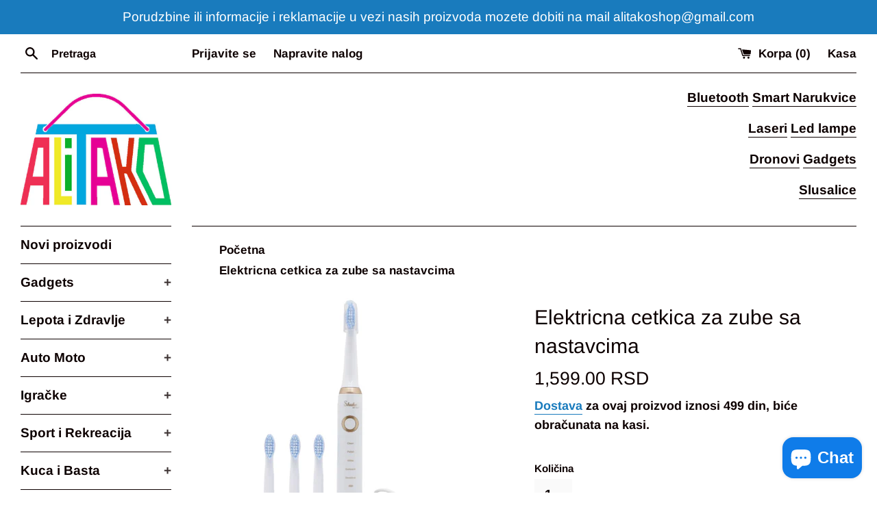

--- FILE ---
content_type: text/html; charset=utf-8
request_url: https://alitako.com/products/elektricna-cetkica-za-zube-sa-nastavcima
body_size: 30578
content:
<!doctype html>
<html class="supports-no-js" lang="sr">
<head>
<!--LOOMI SDK-->
<!--DO NOT EDIT-->
<link rel="preconnect"  href="https://sdk.loomi-prod.xyz/" crossorigin>
<link rel="dns-prefetch" href="https://sdk.loomi-prod.xyz/">
<link href="https://sdk.loomi-prod.xyz/widgets/vsly-preact.min.js?k=js.4914380871&e=2&s=ALI_TAKO" rel="preload" as="script">
<script type="text/javascript" src="https://sdk.loomi-prod.xyz/widgets/vsly-preact.min.js?k=js.4914380871&e=2&s=ALI_TAKO"></script>
<link href="https://sdk.loomi-prod.xyz/cf/ALI_TAKO.js" rel="preload" as="script">
<link href="https://sdk.loomi-prod.xyz/loomi.js" rel="preload" as="script">
<script type="text/javascript" src="https://sdk.loomi-prod.xyz/cf/ALI_TAKO.js"></script>
<script type="text/javascript" src="https://sdk.loomi-prod.xyz/loomi.js"></script>
<script defer type="text/javascript" src="https://sdk.loomi-prod.xyz/analytics.js"></script>
<!--LOOMI SDK-->


  <meta name="google-site-verification" content="sVMErMsUyLA5VRS-2GZI4NCavmC8TqIut2CwD0vNRtI" />
  <meta charset="utf-8">
  <meta http-equiv="X-UA-Compatible" content="IE=edge,chrome=1">
  <meta name="viewport" content="width=device-width,initial-scale=1">
  <meta name="theme-color" content="">
  
<link rel="canonical" href="https://alitako.com/products/elektricna-cetkica-za-zube-sa-nastavcima" />
 

  
    <link rel="shortcut icon" href="//alitako.com/cdn/shop/files/logo_3_32x32.jpg?v=1614290440" type="image/png" />
  

  <title>
  Elektricna cetkica za zube sa nastavcima &ndash; Ali tako
  </title>

  
    <meta name="description" content="Komplet poseduje po dva nastavka za ciscenje zube cetkicom, uredjaj pokrece izmenjiva baterija. Uredjaj je otporan na prskanje vodom i kratko potapanje.">
  

  <!-- /snippets/social-meta-tags.liquid -->




<meta property="og:site_name" content="Ali tako">
<meta property="og:url" content="https://alitako.com/products/elektricna-cetkica-za-zube-sa-nastavcima">
<meta property="og:title" content="Elektricna cetkica za zube sa nastavcima">
<meta property="og:type" content="product">
<meta property="og:description" content="Komplet poseduje po dva nastavka za ciscenje zube cetkicom, uredjaj pokrece izmenjiva baterija. Uredjaj je otporan na prskanje vodom i kratko potapanje.">

  <meta property="og:price:amount" content="1,599.00">
  <meta property="og:price:currency" content="RSD">

<meta property="og:image" content="http://alitako.com/cdn/shop/products/6032070800_1200x1200.jpg?v=1648205467"><meta property="og:image" content="http://alitako.com/cdn/shop/products/237943767_1200x1200.jpg?v=1648205467">
<meta property="og:image:secure_url" content="https://alitako.com/cdn/shop/products/6032070800_1200x1200.jpg?v=1648205467"><meta property="og:image:secure_url" content="https://alitako.com/cdn/shop/products/237943767_1200x1200.jpg?v=1648205467">


<meta name="twitter:card" content="summary_large_image">
<meta name="twitter:title" content="Elektricna cetkica za zube sa nastavcima">
<meta name="twitter:description" content="Komplet poseduje po dva nastavka za ciscenje zube cetkicom, uredjaj pokrece izmenjiva baterija. Uredjaj je otporan na prskanje vodom i kratko potapanje.">


  <script>
    document.documentElement.className = document.documentElement.className.replace('supports-no-js', 'supports-js');

    var theme = {
      mapStrings: {
        addressError: "",
        addressNoResults: "",
        addressQueryLimit: "",
        authError: ""
      }
    }
  </script>

  <link href="//alitako.com/cdn/shop/t/2/assets/theme.scss.css?v=62404339272867549751763277875" rel="stylesheet" type="text/css" media="all" />

  <script>window.performance && window.performance.mark && window.performance.mark('shopify.content_for_header.start');</script><meta name="google-site-verification" content="WqhVe3Zyd_t-tx6YLoF0Hv1CQYSEhDoMxpOB5UAjzIs">
<meta id="shopify-digital-wallet" name="shopify-digital-wallet" content="/4914380871/digital_wallets/dialog">
<link rel="alternate" type="application/json+oembed" href="https://alitako.com/products/elektricna-cetkica-za-zube-sa-nastavcima.oembed">
<script async="async" src="/checkouts/internal/preloads.js?locale=sr-RS"></script>
<script id="shopify-features" type="application/json">{"accessToken":"e475dc10bd343bbc9f5f5b6375d67925","betas":["rich-media-storefront-analytics"],"domain":"alitako.com","predictiveSearch":true,"shopId":4914380871,"locale":"sr"}</script>
<script>var Shopify = Shopify || {};
Shopify.shop = "ali-tako.myshopify.com";
Shopify.locale = "sr";
Shopify.currency = {"active":"RSD","rate":"1.0"};
Shopify.country = "RS";
Shopify.theme = {"name":"Simple","id":38457049159,"schema_name":"Simple","schema_version":"8.0.5","theme_store_id":578,"role":"main"};
Shopify.theme.handle = "null";
Shopify.theme.style = {"id":null,"handle":null};
Shopify.cdnHost = "alitako.com/cdn";
Shopify.routes = Shopify.routes || {};
Shopify.routes.root = "/";</script>
<script type="module">!function(o){(o.Shopify=o.Shopify||{}).modules=!0}(window);</script>
<script>!function(o){function n(){var o=[];function n(){o.push(Array.prototype.slice.apply(arguments))}return n.q=o,n}var t=o.Shopify=o.Shopify||{};t.loadFeatures=n(),t.autoloadFeatures=n()}(window);</script>
<script id="shop-js-analytics" type="application/json">{"pageType":"product"}</script>
<script defer="defer" async type="module" src="//alitako.com/cdn/shopifycloud/shop-js/modules/v2/client.init-shop-cart-sync_IZsNAliE.en.esm.js"></script>
<script defer="defer" async type="module" src="//alitako.com/cdn/shopifycloud/shop-js/modules/v2/chunk.common_0OUaOowp.esm.js"></script>
<script type="module">
  await import("//alitako.com/cdn/shopifycloud/shop-js/modules/v2/client.init-shop-cart-sync_IZsNAliE.en.esm.js");
await import("//alitako.com/cdn/shopifycloud/shop-js/modules/v2/chunk.common_0OUaOowp.esm.js");

  window.Shopify.SignInWithShop?.initShopCartSync?.({"fedCMEnabled":true,"windoidEnabled":true});

</script>
<script>(function() {
  var isLoaded = false;
  function asyncLoad() {
    if (isLoaded) return;
    isLoaded = true;
    var urls = ["https:\/\/coupon-x.premio.io\/assets\/js\/shopify-cx-fronted.js?shop=ali-tako.myshopify.com","https:\/\/app.popt.in\/pixel.js?id=7ccc46697060c\u0026shop=ali-tako.myshopify.com","https:\/\/toastibar-cdn.makeprosimp.com\/v1\/published\/86767\/eb89feaaa7d945a6aadc10e81a1f7076\/14949\/app.js?v=1\u0026shop=ali-tako.myshopify.com","\/\/cdn.shopify.com\/proxy\/65d43ecda7dd64564f44c6b5524f0099cd180fdf55411b03c684b45576c37f6a\/api.goaffpro.com\/loader.js?shop=ali-tako.myshopify.com\u0026sp-cache-control=cHVibGljLCBtYXgtYWdlPTkwMA"];
    for (var i = 0; i < urls.length; i++) {
      var s = document.createElement('script');
      s.type = 'text/javascript';
      s.async = true;
      s.src = urls[i];
      var x = document.getElementsByTagName('script')[0];
      x.parentNode.insertBefore(s, x);
    }
  };
  if(window.attachEvent) {
    window.attachEvent('onload', asyncLoad);
  } else {
    window.addEventListener('load', asyncLoad, false);
  }
})();</script>
<script id="__st">var __st={"a":4914380871,"offset":3600,"reqid":"a77e121b-f7a7-471e-9e27-338e30eb75f4-1768495580","pageurl":"alitako.com\/products\/elektricna-cetkica-za-zube-sa-nastavcima","u":"e90381de554b","p":"product","rtyp":"product","rid":7637924839647};</script>
<script>window.ShopifyPaypalV4VisibilityTracking = true;</script>
<script id="captcha-bootstrap">!function(){'use strict';const t='contact',e='account',n='new_comment',o=[[t,t],['blogs',n],['comments',n],[t,'customer']],c=[[e,'customer_login'],[e,'guest_login'],[e,'recover_customer_password'],[e,'create_customer']],r=t=>t.map((([t,e])=>`form[action*='/${t}']:not([data-nocaptcha='true']) input[name='form_type'][value='${e}']`)).join(','),a=t=>()=>t?[...document.querySelectorAll(t)].map((t=>t.form)):[];function s(){const t=[...o],e=r(t);return a(e)}const i='password',u='form_key',d=['recaptcha-v3-token','g-recaptcha-response','h-captcha-response',i],f=()=>{try{return window.sessionStorage}catch{return}},m='__shopify_v',_=t=>t.elements[u];function p(t,e,n=!1){try{const o=window.sessionStorage,c=JSON.parse(o.getItem(e)),{data:r}=function(t){const{data:e,action:n}=t;return t[m]||n?{data:e,action:n}:{data:t,action:n}}(c);for(const[e,n]of Object.entries(r))t.elements[e]&&(t.elements[e].value=n);n&&o.removeItem(e)}catch(o){console.error('form repopulation failed',{error:o})}}const l='form_type',E='cptcha';function T(t){t.dataset[E]=!0}const w=window,h=w.document,L='Shopify',v='ce_forms',y='captcha';let A=!1;((t,e)=>{const n=(g='f06e6c50-85a8-45c8-87d0-21a2b65856fe',I='https://cdn.shopify.com/shopifycloud/storefront-forms-hcaptcha/ce_storefront_forms_captcha_hcaptcha.v1.5.2.iife.js',D={infoText:'Protected by hCaptcha',privacyText:'Privacy',termsText:'Terms'},(t,e,n)=>{const o=w[L][v],c=o.bindForm;if(c)return c(t,g,e,D).then(n);var r;o.q.push([[t,g,e,D],n]),r=I,A||(h.body.append(Object.assign(h.createElement('script'),{id:'captcha-provider',async:!0,src:r})),A=!0)});var g,I,D;w[L]=w[L]||{},w[L][v]=w[L][v]||{},w[L][v].q=[],w[L][y]=w[L][y]||{},w[L][y].protect=function(t,e){n(t,void 0,e),T(t)},Object.freeze(w[L][y]),function(t,e,n,w,h,L){const[v,y,A,g]=function(t,e,n){const i=e?o:[],u=t?c:[],d=[...i,...u],f=r(d),m=r(i),_=r(d.filter((([t,e])=>n.includes(e))));return[a(f),a(m),a(_),s()]}(w,h,L),I=t=>{const e=t.target;return e instanceof HTMLFormElement?e:e&&e.form},D=t=>v().includes(t);t.addEventListener('submit',(t=>{const e=I(t);if(!e)return;const n=D(e)&&!e.dataset.hcaptchaBound&&!e.dataset.recaptchaBound,o=_(e),c=g().includes(e)&&(!o||!o.value);(n||c)&&t.preventDefault(),c&&!n&&(function(t){try{if(!f())return;!function(t){const e=f();if(!e)return;const n=_(t);if(!n)return;const o=n.value;o&&e.removeItem(o)}(t);const e=Array.from(Array(32),(()=>Math.random().toString(36)[2])).join('');!function(t,e){_(t)||t.append(Object.assign(document.createElement('input'),{type:'hidden',name:u})),t.elements[u].value=e}(t,e),function(t,e){const n=f();if(!n)return;const o=[...t.querySelectorAll(`input[type='${i}']`)].map((({name:t})=>t)),c=[...d,...o],r={};for(const[a,s]of new FormData(t).entries())c.includes(a)||(r[a]=s);n.setItem(e,JSON.stringify({[m]:1,action:t.action,data:r}))}(t,e)}catch(e){console.error('failed to persist form',e)}}(e),e.submit())}));const S=(t,e)=>{t&&!t.dataset[E]&&(n(t,e.some((e=>e===t))),T(t))};for(const o of['focusin','change'])t.addEventListener(o,(t=>{const e=I(t);D(e)&&S(e,y())}));const B=e.get('form_key'),M=e.get(l),P=B&&M;t.addEventListener('DOMContentLoaded',(()=>{const t=y();if(P)for(const e of t)e.elements[l].value===M&&p(e,B);[...new Set([...A(),...v().filter((t=>'true'===t.dataset.shopifyCaptcha))])].forEach((e=>S(e,t)))}))}(h,new URLSearchParams(w.location.search),n,t,e,['guest_login'])})(!0,!0)}();</script>
<script integrity="sha256-4kQ18oKyAcykRKYeNunJcIwy7WH5gtpwJnB7kiuLZ1E=" data-source-attribution="shopify.loadfeatures" defer="defer" src="//alitako.com/cdn/shopifycloud/storefront/assets/storefront/load_feature-a0a9edcb.js" crossorigin="anonymous"></script>
<script data-source-attribution="shopify.dynamic_checkout.dynamic.init">var Shopify=Shopify||{};Shopify.PaymentButton=Shopify.PaymentButton||{isStorefrontPortableWallets:!0,init:function(){window.Shopify.PaymentButton.init=function(){};var t=document.createElement("script");t.src="https://alitako.com/cdn/shopifycloud/portable-wallets/latest/portable-wallets.sr.js",t.type="module",document.head.appendChild(t)}};
</script>
<script data-source-attribution="shopify.dynamic_checkout.buyer_consent">
  function portableWalletsHideBuyerConsent(e){var t=document.getElementById("shopify-buyer-consent"),n=document.getElementById("shopify-subscription-policy-button");t&&n&&(t.classList.add("hidden"),t.setAttribute("aria-hidden","true"),n.removeEventListener("click",e))}function portableWalletsShowBuyerConsent(e){var t=document.getElementById("shopify-buyer-consent"),n=document.getElementById("shopify-subscription-policy-button");t&&n&&(t.classList.remove("hidden"),t.removeAttribute("aria-hidden"),n.addEventListener("click",e))}window.Shopify?.PaymentButton&&(window.Shopify.PaymentButton.hideBuyerConsent=portableWalletsHideBuyerConsent,window.Shopify.PaymentButton.showBuyerConsent=portableWalletsShowBuyerConsent);
</script>
<script>
  function portableWalletsCleanup(e){e&&e.src&&console.error("Failed to load portable wallets script "+e.src);var t=document.querySelectorAll("shopify-accelerated-checkout .shopify-payment-button__skeleton, shopify-accelerated-checkout-cart .wallet-cart-button__skeleton"),e=document.getElementById("shopify-buyer-consent");for(let e=0;e<t.length;e++)t[e].remove();e&&e.remove()}function portableWalletsNotLoadedAsModule(e){e instanceof ErrorEvent&&"string"==typeof e.message&&e.message.includes("import.meta")&&"string"==typeof e.filename&&e.filename.includes("portable-wallets")&&(window.removeEventListener("error",portableWalletsNotLoadedAsModule),window.Shopify.PaymentButton.failedToLoad=e,"loading"===document.readyState?document.addEventListener("DOMContentLoaded",window.Shopify.PaymentButton.init):window.Shopify.PaymentButton.init())}window.addEventListener("error",portableWalletsNotLoadedAsModule);
</script>

<script type="module" src="https://alitako.com/cdn/shopifycloud/portable-wallets/latest/portable-wallets.sr.js" onError="portableWalletsCleanup(this)" crossorigin="anonymous"></script>
<script nomodule>
  document.addEventListener("DOMContentLoaded", portableWalletsCleanup);
</script>

<link id="shopify-accelerated-checkout-styles" rel="stylesheet" media="screen" href="https://alitako.com/cdn/shopifycloud/portable-wallets/latest/accelerated-checkout-backwards-compat.css" crossorigin="anonymous">
<style id="shopify-accelerated-checkout-cart">
        #shopify-buyer-consent {
  margin-top: 1em;
  display: inline-block;
  width: 100%;
}

#shopify-buyer-consent.hidden {
  display: none;
}

#shopify-subscription-policy-button {
  background: none;
  border: none;
  padding: 0;
  text-decoration: underline;
  font-size: inherit;
  cursor: pointer;
}

#shopify-subscription-policy-button::before {
  box-shadow: none;
}

      </style>

<script>window.performance && window.performance.mark && window.performance.mark('shopify.content_for_header.end');</script>

  <script src="//alitako.com/cdn/shop/t/2/assets/jquery-1.11.0.min.js?v=32460426840832490021551386610" type="text/javascript"></script>
  <script src="//alitako.com/cdn/shop/t/2/assets/modernizr.min.js?v=44044439420609591321551386610" type="text/javascript"></script>

  <script src="//alitako.com/cdn/shop/t/2/assets/lazysizes.min.js?v=71745035489482760341551386610" async="async"></script>

  
  <!-- Hotjar Tracking Code for https://alitako.com/ -->
<script>
    (function(h,o,t,j,a,r){
        h.hj=h.hj||function(){(h.hj.q=h.hj.q||[]).push(arguments)};
        h._hjSettings={hjid:2885149,hjsv:6};
        a=o.getElementsByTagName('head')[0];
        r=o.createElement('script');r.async=1;
        r.src=t+h._hjSettings.hjid+j+h._hjSettings.hjsv;
        a.appendChild(r);
    })(window,document,'https://static.hotjar.com/c/hotjar-','.js?sv=');
</script>

  
<link rel=”canonical” href=”https://alitako.com/products/elektricna-cetkica-za-zube-sa-nastavcima” />

  
<!-- BEGIN app block: shopify://apps/easysell-cod-form/blocks/app-embed/7bfd0a95-6839-4f02-b2ee-896832dbe67e --><!-- BEGIN app snippet: coverage -->




  
    <script defer src="https://cdn.shopify.com/extensions/019bb273-95b4-7a2b-aa07-1e92e5942f14/easysell-420/assets/COUNTRIES-RS.js"></script>
  
<!-- END app snippet -->
<link rel="preload" href="https://cdn.shopify.com/extensions/019bb273-95b4-7a2b-aa07-1e92e5942f14/easysell-420/assets/easysell.css" as="style">
<link rel="stylesheet" href="https://cdn.shopify.com/extensions/019bb273-95b4-7a2b-aa07-1e92e5942f14/easysell-420/assets/easysell.css" media="print" onload="this.media='all'">
<link rel="preload" as="image" href="https://cdn.shopify.com/extensions/019bb273-95b4-7a2b-aa07-1e92e5942f14/easysell-420/assets/discount.svg">
<link rel="preload" as="image" href="https://cdn.shopify.com/extensions/019bb273-95b4-7a2b-aa07-1e92e5942f14/easysell-420/assets/loading.svg">
<script type="application/javascript">
  var ES_ASSETS_URL = "https://cdn.shopify.com/extensions/019bb273-95b4-7a2b-aa07-1e92e5942f14/easysell-420/assets/";
  
  var EASYSELL_CONFIG = {"active":1,"fields":[{"size":"18","type":"title","style":{"color":"#000000","fontSize":"18","textAlign":"left","fontWeight":"900"},"title":"<p>PLACANJE POUZECEM</p>","value":"header","weight":"600","alignment":"center"},{"type":"cart_content","label":"Cart content","value":"cart_content"},{"type":"order_summary","label":"Order summary","style":{"color":"#000000","borderColor":"#d3d3d3","backgroundColor":"#f9f9f9"},"value":"order_summary","labels":{"total":"Ukupno za placanje","discount":null,"shipping":"Isporuka","subtotal":"Cena","taxMessage":"All taxes included"}},{"type":"shipping_options","label":"Shipping options","value":"shipping_options","labels":{"free":null,"shipping_options":"Isporuka"}},{"icon":"bi-person-circle","type":"text","error":null,"label":"First Name","title":null,"value":"first_name","required":true,"enableIcon":true,"placeholder":"Ime"},{"icon":"bi-person-circle","type":"text","error":null,"label":"Last Name","title":null,"value":"last_name","prefix":null,"required":true,"enableIcon":true,"placeholder":"Prezime"},{"icon":"bi-geo-alt-fill","type":"text","error":null,"label":"Address","title":null,"value":"address","required":true,"enableIcon":true,"placeholder":"Naziv Ulice"},{"icon":"bi-geo-alt-fill","type":"text","error":null,"label":"Address 2","title":null,"value":"address2","prefix":null,"required":false,"enableIcon":true,"placeholder":"Broj Ulice"},{"icon":"bi-geo-alt-fill","type":"text","error":null,"label":"City","title":null,"value":"city","required":true,"enableIcon":true,"placeholder":"Mesto","prepopulate":false,"provinceDisabled":true},{"icon":"bi-hash","type":"text","error":null,"label":"Postal code","title":null,"value":"zip","required":true,"enableIcon":true,"onlyDigits":true,"placeholder":"Postanski Broj"},{"icon":"bi-telephone-fill","type":"text","error":null,"label":"Phone","title":null,"value":"phone","required":true,"enableIcon":true,"onlyDigits":true,"placeholder":"Kontakt Telefon","ignoreLeadingPlus":false},{"icon":"bi-envelope-fill","type":"text","error":null,"label":"Email","title":null,"value":"email","prefix":null,"required":false,"enableIcon":true,"placeholder":"Email Adresa"},{"icon":"bi-card-checklist","type":"text","error":null,"label":"Note","title":null,"value":"note","prefix":null,"required":false,"enableIcon":true,"placeholder":"Napomene, ako imate"},{"icon":"bag-fill","type":"button","color":"#ffffff","style":{"color":"#ffffff","fontSize":16,"borderColor":"#ffffff","borderStyle":"solid","borderWidth":0,"borderRadius":0,"backgroundColor":"#000000","boxShadowOpacity":0},"title":"ZAVRSI KUPOVINU - {total}","value":"cta","animation":"none","backgroundColor":"#000000"}],"translations":null,"settings":{"css":null,"fee":{"type":"fixed","value":0,"enabled":false,"taxable":false,"requires_shipping":false},"apply":"all","active":false,"sticky":true,"hidebuy":true,"cpbStyle":{"color":"#FFFFFF","animation":"none","background":"#000000","fontWeight":"700","borderColor":"#ffffff","borderStyle":"solid","borderWidth":0,"borderRadius":5,"boxShadowOpacity":0},"cpb_icon":"bag-fill","cpb_text":"KUPI ODMAH","endpoint":null,"hide_atc":false,"hide_cta":false,"products":[],"purchase":null,"formStyle":{"color":"#000000","fontSize":16,"background":"#ffffff","borderColor":"#000000","borderStyle":"solid","borderWidth":0,"borderRadius":10,"boxShadowOpacity":0},"form_type":"popup","otp_first":false,"placement":"product","redirects":"default","apply_type":"allow_all","cpb_button":true,"formConfig":{"rtl":false,"hideLabel":false,"enableIcon":true,"hidePopupClose":false,"fullScreenPopup":false,"labelsAlignment":"auto","disableAutocomplete":false},"cod_gateway":true,"collections":[],"draft_order":false,"eligibility":{"enabled":false,"showMessage":false},"include_utms":true,"pincodesType":"whitelist","redirect_url":"https://shopify.com","send_receipt":true,"translations":[],"formCountries":["RS"],"hide_checkout":false,"singleProduct":false,"thankyou_text":"<div style=\"max-width:600px;padding:30px;font-family:'Helvetica Neue',sans-serif;color:#2d2d2d;background:#f9f9f9;border-radius:16px;box-shadow:0 4px 20px rgba(0,0,0,.05);text-align:center\"><h1 style=font-size:28px;margin-bottom:10px>Thank You, {{customer.first_name}}! 🎉</h1><p style=\"font-size:16px;margin:0 0 20px\">Your order <strong>{{order.number}}</strong> is confirmed.<div style=\"margin:30px 0;padding:20px;background:#fff;border-radius:12px;border:1px solid #eee\"><p style=\"font-size:15px;margin:0 0 10px\">🛍️ <strong>Order Summary</strong><div style=font-size:14px;color:#555>{{order.products}}</div><div style=font-size:16px;margin-top:12px><strong>Total: {{order.total}}</strong></div></div></div>","excluded_pages":[],"include_upsell":false,"shippingConfig":{"type":"custom","enabled":true,"customRates":[{"id":"d9ma8e","name":"Standardni Paket","type":null,"price":499,"condition":null,"hasCondition":false},{"price":599,"type":null,"name":"Osiguranje paketa i brza dostava","condition":null,"hasCondition":false,"id":"blfjf3"},{"price":599,"type":null,"name":"Dostava za Beograd u roku 24h","description":"Dostava u istom danu ili sutradan u roku 24h","condition":null,"hasCondition":false,"id":"acyuvm"}]},"fullScreenPopup":false,"limit_countries":false,"disable_autofill":false,"native_placement":"after","separated_upsell":false,"single_sheet_row":true,"disable_abandoned":true,"disable_discounts":false,"order_tag_enabled":true,"restrict_pincodes":false,"auto_detect_pixels":true,"disable_on_soldout":true,"prepopulate_regions":false,"disable_auto_discount":false,"original_phone_format":false,"customerBlockedMessage":null,"send_fulfillment_receipt":false},"shop":"ali-tako.myshopify.com"};
  
  
  
    
    
    var ES_CSS_URL = "https://cdn.shopify.com/extensions/019bb273-95b4-7a2b-aa07-1e92e5942f14/easysell-420/assets/easysell.css";
    var ES_CURRENT_PAGE = "product"
    var ES_WEIGHT_UNIT = "0.0 kg";
    
    var ES_MONEY_FORMAT = '{{amount}} RSD';
    
    var ES_CURRENCY = "RSD";
    
    
    var ES_INITIAL_PRODUCT = {"id":7637924839647,"title":"Elektricna cetkica za zube sa nastavcima","handle":"elektricna-cetkica-za-zube-sa-nastavcima","description":"\u003cp\u003e\u003cspan data-mce-fragment=\"1\"\u003eElektricna cetkica za zube sa dodatnim nastavcima. Cisti i neguje zube i desni. masira desni, cisti i najnepristupacnije prolaze i supljine izmedju zube.\u003c\/span\u003e\u003c\/p\u003e\n\u003cp\u003e\u003cspan data-mce-fragment=\"1\"\u003eKomplet poseduje po tri nastavka za ciscenje zube cetkicom, uredjaj pokrece izmenjiva baterija i ona ne dolazi u kompletu. Uredjaj je otporan na prskanje vodom i kratko potapanje, tako da je potpuno primeren radu u uslovima vlage i eventualnog prskanja vodom, sto je i uobicajena atmosfera u kupatilima.\u003c\/span\u003e\u003c\/p\u003e\n\u003cp\u003e\u003cspan data-mce-fragment=\"1\"\u003eOvaj komplet za odrzavanje higijene zuba, desni i usne duplje, sa svojim estetskim karakteristikama, kao i solidnim pakovanjem, predstavlja i potencijalno lep i koristan poklon bliskim osobama kojima zelite zdravlje i lepotu.\u003c\/span\u003e\u003c\/p\u003e\n\u003cp\u003e\u003cspan data-mce-fragment=\"1\"\u003eKompaktne dimenzije ovog uredjaja za negu zuba vam omogucavaju da ga ponesete na svako putovanje, krace ili duze, bez opterecivanja tezinom ili dodatnim prostorom.\u003cbr\u003e\u003cbr\u003eSvi proizvodi u nasoj punudi su novi, testirani i fabricki upakovani. Fotografije su veran odraz proizvoda.\u003cbr\u003e\u003cbr\u003eUkoliko imate nekih dodatnih pitanja, ili zelite da izvrsite porudzbinu, budite slobodni da nas kontaktirate putem telefona 061 3137 888 ili emaila alitakoshop@gmail.com \u003c\/span\u003e\u003c\/p\u003e","published_at":"2022-03-24T12:24:54+01:00","created_at":"2022-03-24T12:18:12+01:00","vendor":"ali tako moj 2","type":"","tags":["cena cetkice za zube","cena elektricne cetkice za zube","cetkica za kamenac zuba","cetkica za zube elektricna","elektricna cetkica","elektricna cetkica za zube"],"price":159900,"price_min":159900,"price_max":159900,"available":true,"price_varies":false,"compare_at_price":null,"compare_at_price_min":0,"compare_at_price_max":0,"compare_at_price_varies":false,"variants":[{"id":42761002778847,"title":"Default Title","option1":"Default Title","option2":null,"option3":null,"sku":"","requires_shipping":true,"taxable":true,"featured_image":null,"available":true,"name":"Elektricna cetkica za zube sa nastavcima","public_title":null,"options":["Default Title"],"price":159900,"weight":0,"compare_at_price":null,"inventory_management":"shopify","barcode":"","requires_selling_plan":false,"selling_plan_allocations":[]}],"images":["\/\/alitako.com\/cdn\/shop\/products\/6032070800.jpg?v=1648205467","\/\/alitako.com\/cdn\/shop\/products\/237943767.jpg?v=1648205467"],"featured_image":"\/\/alitako.com\/cdn\/shop\/products\/6032070800.jpg?v=1648205467","options":["Title"],"media":[{"alt":"elektricna cetkica sa nastavcima","id":29684287930591,"position":1,"preview_image":{"aspect_ratio":1.365,"height":938,"width":1280,"src":"\/\/alitako.com\/cdn\/shop\/products\/6032070800.jpg?v=1648205467"},"aspect_ratio":1.365,"height":938,"media_type":"image","src":"\/\/alitako.com\/cdn\/shop\/products\/6032070800.jpg?v=1648205467","width":1280},{"alt":"Elektricna cetkica za zube sa nastavcima u pakovanju","id":29684287897823,"position":2,"preview_image":{"aspect_ratio":1.02,"height":588,"width":600,"src":"\/\/alitako.com\/cdn\/shop\/products\/237943767.jpg?v=1648205467"},"aspect_ratio":1.02,"height":588,"media_type":"image","src":"\/\/alitako.com\/cdn\/shop\/products\/237943767.jpg?v=1648205467","width":600}],"requires_selling_plan":false,"selling_plan_groups":[],"content":"\u003cp\u003e\u003cspan data-mce-fragment=\"1\"\u003eElektricna cetkica za zube sa dodatnim nastavcima. Cisti i neguje zube i desni. masira desni, cisti i najnepristupacnije prolaze i supljine izmedju zube.\u003c\/span\u003e\u003c\/p\u003e\n\u003cp\u003e\u003cspan data-mce-fragment=\"1\"\u003eKomplet poseduje po tri nastavka za ciscenje zube cetkicom, uredjaj pokrece izmenjiva baterija i ona ne dolazi u kompletu. Uredjaj je otporan na prskanje vodom i kratko potapanje, tako da je potpuno primeren radu u uslovima vlage i eventualnog prskanja vodom, sto je i uobicajena atmosfera u kupatilima.\u003c\/span\u003e\u003c\/p\u003e\n\u003cp\u003e\u003cspan data-mce-fragment=\"1\"\u003eOvaj komplet za odrzavanje higijene zuba, desni i usne duplje, sa svojim estetskim karakteristikama, kao i solidnim pakovanjem, predstavlja i potencijalno lep i koristan poklon bliskim osobama kojima zelite zdravlje i lepotu.\u003c\/span\u003e\u003c\/p\u003e\n\u003cp\u003e\u003cspan data-mce-fragment=\"1\"\u003eKompaktne dimenzije ovog uredjaja za negu zuba vam omogucavaju da ga ponesete na svako putovanje, krace ili duze, bez opterecivanja tezinom ili dodatnim prostorom.\u003cbr\u003e\u003cbr\u003eSvi proizvodi u nasoj punudi su novi, testirani i fabricki upakovani. Fotografije su veran odraz proizvoda.\u003cbr\u003e\u003cbr\u003eUkoliko imate nekih dodatnih pitanja, ili zelite da izvrsite porudzbinu, budite slobodni da nas kontaktirate putem telefona 061 3137 888 ili emaila alitakoshop@gmail.com \u003c\/span\u003e\u003c\/p\u003e"};
    ES_INITIAL_PRODUCT.options = [{"name":"Title","position":1,"values":["Default Title"]}];
    
    
    var ES_PRODUCT_COLLECTIONS = [{"id":90092306503,"handle":"lepota-i-zdravlje","updated_at":"2026-01-15T13:04:27+01:00","published_at":"2019-06-16T07:50:00+02:00","sort_order":"created-desc","template_suffix":"","published_scope":"web","title":"Lepota i Zdravlje","body_html":"\u003cp\u003eMnogi se svakodnevno suočavaju sa izazovima održavanja zdrave i blistave kože, kao i pronalaženja pravih proizvoda koji zaista donose rezultate. Problemi poput suve kože, umora i nedostatka vitalnosti mogu uticati na samopouzdanje i opštu dobrobit.\u003c\/p\u003e\n\u003cp\u003eOva kolekcija je pažljivo kreirana kako bi odgovorila na najčešće potrebe i izazove u oblasti nege lepote i zdravlja. Svaki proizvod odabran je sa posebnom pažnjom, imajući u vidu efikasnost i sigurnost, kako bi vam pružio kompletno rešenje za negu i podmlađivanje.\u003c\/p\u003e\n\u003cp\u003eKolekcija kombinuje inovativne formule i prirodne sastojke koji ciljano deluju na poboljšanje stanja kože i opšte vitalnosti.  \u003c\/p\u003e\n\u003cul\u003e\n\u003cli\u003eVisokokvalitetni sastojci za dubinsku hidrataciju i obnovu kože  \u003c\/li\u003e\n\u003cli\u003eProizvodi koji stimulišu prirodnu regeneraciju i osvežavaju izgled  \u003c\/li\u003e\n\u003cli\u003eFormule prilagođene različitim tipovima kože i individualnim potrebama  \u003c\/li\u003e\n\u003cli\u003eJednostavna upotreba koja može biti deo vaše svakodnevne rutine\u003c\/li\u003e\n\u003c\/ul\u003e\n\u003cp\u003eOva ponuda je idealna za sve koji žele da unaprede svoju lepotu i zdravlje na prirodan i efikasan način, bilo da se suočavate sa problemima suve kože, stresa ili umora. Posebno je korisna za one koji traže pouzdane i sigurne proizvode za svakodnevnu negu.\u003c\/p\u003e\n\u003cp\u003eOtkrijte kako naša kolekcija može promeniti vašu rutinu nege i doneti vam blistav izgled i vitalnost već danas!\u003c\/p\u003e\n"},{"id":269395394727,"handle":"novi-proizvodi","updated_at":"2026-01-15T13:04:27+01:00","published_at":"2021-06-14T13:49:37+02:00","sort_order":"created-desc","template_suffix":"","published_scope":"web","title":"Svi Proizvodi","body_html":"","image":{"created_at":"2021-06-22T12:37:34+02:00","alt":null,"width":562,"height":579,"src":"\/\/alitako.com\/cdn\/shop\/collections\/new-product.jpg?v=1624358255"}}];
    

    
    var ES_CUSTOMER_ADDRESSES = null;
    var ES_CUSTOMER_EMAIL = "";
  </script>
  <script id="es-custom-js" type="application/javascript">
  
      ;
  
  </script>
  
  
  
  <style id="es-css">
      [data-testid="Checkout-button"]{display:none !important;}.shopify-payment-button .shopify-payment-button__button--unbranded,[data-shopify="payment-button"]{display:none !important;}
  </style>
  
  <script crossorigin="anonymous" defer src="https://cdn.shopify.com/extensions/019bb273-95b4-7a2b-aa07-1e92e5942f14/easysell-420/assets/helpers.js"></script>
  <script type="module" crossorigin="anonymous" defer src="https://cdn.shopify.com/extensions/019bb273-95b4-7a2b-aa07-1e92e5942f14/easysell-420/assets/vendor.js"></script>
  <script id="es-script" type="module" crossorigin="anonymous" defer src="https://cdn.shopify.com/extensions/019bb273-95b4-7a2b-aa07-1e92e5942f14/easysell-420/assets/easysell.js"></script>
  <!-- BEGIN app snippet: trans --><script>
    var ES_I18N = {
        bumps: {},
        offers: {},
        upsells: {},
        downsells: {},
        fields: {},
        settings: {}
    };

    
    
        
        
    
        
        
    
        
        
    
        
        
    
        
        
    
        
        
    
    var ES_TRANS_LABELS={free:{ar:"مجاني",en:"Free",fr:"Gratuit",es:"Gratis",de:"Kostenlos",it:"Gratuito",pt:"Grátis",nl:"Gratis",pl:"Darmowe",ru:"Бесплатно",ja:"無料",zh:"免费",ko:"무료",sv:"Gratis",da:"Gratis",fi:"Ilmainen",no:"Gratis",tr:"Ücretsiz",cs:"Zdarma",el:"Δωρεάν",hu:"Ingyenes",ro:"Gratuit",sk:"Zdarma",th:"ฟรี",bg:"Безплатно",ca:"Lliure",hr:"Besplatno",id:"Gratis",lt:"Nemokamas",lv:"Bezmaksas",sr:"Бесплатно",uk:"Безкоштовно",vi:"Miễn phí",sl:"Brezplačno",et:"Tasuta",mt:"B'għad",sq:"Falas",bs:"Besplatno",mk:"Бесплатно",af:"Gratis"},soldout:{ar:"نفذت",en:"Sold Out",fr:"Épuisé",es:"Agotado",de:"Ausverkauft",it:"Esaurito",pt:"Esgotado",nl:"Uitverkocht",pl:"Wyprzedane",ru:"Распродано",ja:"売り切れ",zh:"售罄",ko:"품절",sv:"Slutsåld",da:"Udsolgt",fi:"Loppuunmyyty",no:"Utsolgt",tr:"Tükendi",cs:"Vyprodáno",el:"Εξαντλήθηκε",hu:"Eladva",ro:"Epuizat",sk:"Vypredané",th:"ขายหมด",bg:"Изчерпано",ca:"Esgotat",hr:"Rasprodano",id:"Habis",lt:"Išparduota",lv:"Izpārdots",sr:"Rasprodato",uk:"Розпродано",vi:"Bán hết",sl:"Razprodano",et:"Müüdud",mt:"Mbiegħ",sq:"Shitur",bs:"Prodano",mk:"Продадено",af:"Uitverkoop"}};
</script><!-- END app snippet -->
  <!-- BEGIN app snippet: pixels -->



<!-- END app snippet -->

<!-- END app block --><script src="https://cdn.shopify.com/extensions/7bc9bb47-adfa-4267-963e-cadee5096caf/inbox-1252/assets/inbox-chat-loader.js" type="text/javascript" defer="defer"></script>
<link href="https://cdn.shopify.com/extensions/019a829d-d973-708e-a729-52aa3981fc97/storiefy-product-stories-120/assets/storiefy.css" rel="stylesheet" type="text/css" media="all">
<link href="https://monorail-edge.shopifysvc.com" rel="dns-prefetch">
<script>(function(){if ("sendBeacon" in navigator && "performance" in window) {try {var session_token_from_headers = performance.getEntriesByType('navigation')[0].serverTiming.find(x => x.name == '_s').description;} catch {var session_token_from_headers = undefined;}var session_cookie_matches = document.cookie.match(/_shopify_s=([^;]*)/);var session_token_from_cookie = session_cookie_matches && session_cookie_matches.length === 2 ? session_cookie_matches[1] : "";var session_token = session_token_from_headers || session_token_from_cookie || "";function handle_abandonment_event(e) {var entries = performance.getEntries().filter(function(entry) {return /monorail-edge.shopifysvc.com/.test(entry.name);});if (!window.abandonment_tracked && entries.length === 0) {window.abandonment_tracked = true;var currentMs = Date.now();var navigation_start = performance.timing.navigationStart;var payload = {shop_id: 4914380871,url: window.location.href,navigation_start,duration: currentMs - navigation_start,session_token,page_type: "product"};window.navigator.sendBeacon("https://monorail-edge.shopifysvc.com/v1/produce", JSON.stringify({schema_id: "online_store_buyer_site_abandonment/1.1",payload: payload,metadata: {event_created_at_ms: currentMs,event_sent_at_ms: currentMs}}));}}window.addEventListener('pagehide', handle_abandonment_event);}}());</script>
<script id="web-pixels-manager-setup">(function e(e,d,r,n,o){if(void 0===o&&(o={}),!Boolean(null===(a=null===(i=window.Shopify)||void 0===i?void 0:i.analytics)||void 0===a?void 0:a.replayQueue)){var i,a;window.Shopify=window.Shopify||{};var t=window.Shopify;t.analytics=t.analytics||{};var s=t.analytics;s.replayQueue=[],s.publish=function(e,d,r){return s.replayQueue.push([e,d,r]),!0};try{self.performance.mark("wpm:start")}catch(e){}var l=function(){var e={modern:/Edge?\/(1{2}[4-9]|1[2-9]\d|[2-9]\d{2}|\d{4,})\.\d+(\.\d+|)|Firefox\/(1{2}[4-9]|1[2-9]\d|[2-9]\d{2}|\d{4,})\.\d+(\.\d+|)|Chrom(ium|e)\/(9{2}|\d{3,})\.\d+(\.\d+|)|(Maci|X1{2}).+ Version\/(15\.\d+|(1[6-9]|[2-9]\d|\d{3,})\.\d+)([,.]\d+|)( \(\w+\)|)( Mobile\/\w+|) Safari\/|Chrome.+OPR\/(9{2}|\d{3,})\.\d+\.\d+|(CPU[ +]OS|iPhone[ +]OS|CPU[ +]iPhone|CPU IPhone OS|CPU iPad OS)[ +]+(15[._]\d+|(1[6-9]|[2-9]\d|\d{3,})[._]\d+)([._]\d+|)|Android:?[ /-](13[3-9]|1[4-9]\d|[2-9]\d{2}|\d{4,})(\.\d+|)(\.\d+|)|Android.+Firefox\/(13[5-9]|1[4-9]\d|[2-9]\d{2}|\d{4,})\.\d+(\.\d+|)|Android.+Chrom(ium|e)\/(13[3-9]|1[4-9]\d|[2-9]\d{2}|\d{4,})\.\d+(\.\d+|)|SamsungBrowser\/([2-9]\d|\d{3,})\.\d+/,legacy:/Edge?\/(1[6-9]|[2-9]\d|\d{3,})\.\d+(\.\d+|)|Firefox\/(5[4-9]|[6-9]\d|\d{3,})\.\d+(\.\d+|)|Chrom(ium|e)\/(5[1-9]|[6-9]\d|\d{3,})\.\d+(\.\d+|)([\d.]+$|.*Safari\/(?![\d.]+ Edge\/[\d.]+$))|(Maci|X1{2}).+ Version\/(10\.\d+|(1[1-9]|[2-9]\d|\d{3,})\.\d+)([,.]\d+|)( \(\w+\)|)( Mobile\/\w+|) Safari\/|Chrome.+OPR\/(3[89]|[4-9]\d|\d{3,})\.\d+\.\d+|(CPU[ +]OS|iPhone[ +]OS|CPU[ +]iPhone|CPU IPhone OS|CPU iPad OS)[ +]+(10[._]\d+|(1[1-9]|[2-9]\d|\d{3,})[._]\d+)([._]\d+|)|Android:?[ /-](13[3-9]|1[4-9]\d|[2-9]\d{2}|\d{4,})(\.\d+|)(\.\d+|)|Mobile Safari.+OPR\/([89]\d|\d{3,})\.\d+\.\d+|Android.+Firefox\/(13[5-9]|1[4-9]\d|[2-9]\d{2}|\d{4,})\.\d+(\.\d+|)|Android.+Chrom(ium|e)\/(13[3-9]|1[4-9]\d|[2-9]\d{2}|\d{4,})\.\d+(\.\d+|)|Android.+(UC? ?Browser|UCWEB|U3)[ /]?(15\.([5-9]|\d{2,})|(1[6-9]|[2-9]\d|\d{3,})\.\d+)\.\d+|SamsungBrowser\/(5\.\d+|([6-9]|\d{2,})\.\d+)|Android.+MQ{2}Browser\/(14(\.(9|\d{2,})|)|(1[5-9]|[2-9]\d|\d{3,})(\.\d+|))(\.\d+|)|K[Aa][Ii]OS\/(3\.\d+|([4-9]|\d{2,})\.\d+)(\.\d+|)/},d=e.modern,r=e.legacy,n=navigator.userAgent;return n.match(d)?"modern":n.match(r)?"legacy":"unknown"}(),u="modern"===l?"modern":"legacy",c=(null!=n?n:{modern:"",legacy:""})[u],f=function(e){return[e.baseUrl,"/wpm","/b",e.hashVersion,"modern"===e.buildTarget?"m":"l",".js"].join("")}({baseUrl:d,hashVersion:r,buildTarget:u}),m=function(e){var d=e.version,r=e.bundleTarget,n=e.surface,o=e.pageUrl,i=e.monorailEndpoint;return{emit:function(e){var a=e.status,t=e.errorMsg,s=(new Date).getTime(),l=JSON.stringify({metadata:{event_sent_at_ms:s},events:[{schema_id:"web_pixels_manager_load/3.1",payload:{version:d,bundle_target:r,page_url:o,status:a,surface:n,error_msg:t},metadata:{event_created_at_ms:s}}]});if(!i)return console&&console.warn&&console.warn("[Web Pixels Manager] No Monorail endpoint provided, skipping logging."),!1;try{return self.navigator.sendBeacon.bind(self.navigator)(i,l)}catch(e){}var u=new XMLHttpRequest;try{return u.open("POST",i,!0),u.setRequestHeader("Content-Type","text/plain"),u.send(l),!0}catch(e){return console&&console.warn&&console.warn("[Web Pixels Manager] Got an unhandled error while logging to Monorail."),!1}}}}({version:r,bundleTarget:l,surface:e.surface,pageUrl:self.location.href,monorailEndpoint:e.monorailEndpoint});try{o.browserTarget=l,function(e){var d=e.src,r=e.async,n=void 0===r||r,o=e.onload,i=e.onerror,a=e.sri,t=e.scriptDataAttributes,s=void 0===t?{}:t,l=document.createElement("script"),u=document.querySelector("head"),c=document.querySelector("body");if(l.async=n,l.src=d,a&&(l.integrity=a,l.crossOrigin="anonymous"),s)for(var f in s)if(Object.prototype.hasOwnProperty.call(s,f))try{l.dataset[f]=s[f]}catch(e){}if(o&&l.addEventListener("load",o),i&&l.addEventListener("error",i),u)u.appendChild(l);else{if(!c)throw new Error("Did not find a head or body element to append the script");c.appendChild(l)}}({src:f,async:!0,onload:function(){if(!function(){var e,d;return Boolean(null===(d=null===(e=window.Shopify)||void 0===e?void 0:e.analytics)||void 0===d?void 0:d.initialized)}()){var d=window.webPixelsManager.init(e)||void 0;if(d){var r=window.Shopify.analytics;r.replayQueue.forEach((function(e){var r=e[0],n=e[1],o=e[2];d.publishCustomEvent(r,n,o)})),r.replayQueue=[],r.publish=d.publishCustomEvent,r.visitor=d.visitor,r.initialized=!0}}},onerror:function(){return m.emit({status:"failed",errorMsg:"".concat(f," has failed to load")})},sri:function(e){var d=/^sha384-[A-Za-z0-9+/=]+$/;return"string"==typeof e&&d.test(e)}(c)?c:"",scriptDataAttributes:o}),m.emit({status:"loading"})}catch(e){m.emit({status:"failed",errorMsg:(null==e?void 0:e.message)||"Unknown error"})}}})({shopId: 4914380871,storefrontBaseUrl: "https://alitako.com",extensionsBaseUrl: "https://extensions.shopifycdn.com/cdn/shopifycloud/web-pixels-manager",monorailEndpoint: "https://monorail-edge.shopifysvc.com/unstable/produce_batch",surface: "storefront-renderer",enabledBetaFlags: ["2dca8a86"],webPixelsConfigList: [{"id":"1691320543","configuration":"{\"pixel_id\":\"2090809005005566\",\"pixel_type\":\"facebook_pixel\"}","eventPayloadVersion":"v1","runtimeContext":"OPEN","scriptVersion":"ca16bc87fe92b6042fbaa3acc2fbdaa6","type":"APP","apiClientId":2329312,"privacyPurposes":["ANALYTICS","MARKETING","SALE_OF_DATA"],"dataSharingAdjustments":{"protectedCustomerApprovalScopes":["read_customer_address","read_customer_email","read_customer_name","read_customer_personal_data","read_customer_phone"]}},{"id":"1648165087","configuration":"{\"shop\":\"ali-tako.myshopify.com\",\"cookie_duration\":\"604800\",\"first_touch_or_last\":\"last_touch\",\"goaffpro_identifiers\":\"gfp_ref,ref,aff,wpam_id,click_id\",\"ignore_ad_clicks\":\"false\"}","eventPayloadVersion":"v1","runtimeContext":"STRICT","scriptVersion":"a74598cb423e21a6befc33d5db5fba42","type":"APP","apiClientId":2744533,"privacyPurposes":["ANALYTICS","MARKETING"],"dataSharingAdjustments":{"protectedCustomerApprovalScopes":["read_customer_address","read_customer_email","read_customer_name","read_customer_personal_data","read_customer_phone"]}},{"id":"496468191","configuration":"{\"config\":\"{\\\"pixel_id\\\":\\\"G-NQQ01S6X49\\\",\\\"google_tag_ids\\\":[\\\"G-NQQ01S6X49\\\",\\\"GT-TWM7XGK\\\"],\\\"gtag_events\\\":[{\\\"type\\\":\\\"begin_checkout\\\",\\\"action_label\\\":\\\"G-NQQ01S6X49\\\"},{\\\"type\\\":\\\"search\\\",\\\"action_label\\\":\\\"G-NQQ01S6X49\\\"},{\\\"type\\\":\\\"view_item\\\",\\\"action_label\\\":[\\\"G-NQQ01S6X49\\\",\\\"MC-Y7MX8V6T0X\\\"]},{\\\"type\\\":\\\"purchase\\\",\\\"action_label\\\":[\\\"G-NQQ01S6X49\\\",\\\"MC-Y7MX8V6T0X\\\"]},{\\\"type\\\":\\\"page_view\\\",\\\"action_label\\\":[\\\"G-NQQ01S6X49\\\",\\\"MC-Y7MX8V6T0X\\\"]},{\\\"type\\\":\\\"add_payment_info\\\",\\\"action_label\\\":\\\"G-NQQ01S6X49\\\"},{\\\"type\\\":\\\"add_to_cart\\\",\\\"action_label\\\":\\\"G-NQQ01S6X49\\\"}],\\\"enable_monitoring_mode\\\":false}\"}","eventPayloadVersion":"v1","runtimeContext":"OPEN","scriptVersion":"b2a88bafab3e21179ed38636efcd8a93","type":"APP","apiClientId":1780363,"privacyPurposes":[],"dataSharingAdjustments":{"protectedCustomerApprovalScopes":["read_customer_address","read_customer_email","read_customer_name","read_customer_personal_data","read_customer_phone"]}},{"id":"109478111","configuration":"{\"myshopifyDomain\":\"ali-tako.myshopify.com\"}","eventPayloadVersion":"v1","runtimeContext":"STRICT","scriptVersion":"23b97d18e2aa74363140dc29c9284e87","type":"APP","apiClientId":2775569,"privacyPurposes":["ANALYTICS","MARKETING","SALE_OF_DATA"],"dataSharingAdjustments":{"protectedCustomerApprovalScopes":["read_customer_address","read_customer_email","read_customer_name","read_customer_phone","read_customer_personal_data"]}},{"id":"77332703","eventPayloadVersion":"v1","runtimeContext":"LAX","scriptVersion":"1","type":"CUSTOM","privacyPurposes":[],"name":"Google Analytics tag (migrated)"},{"id":"shopify-app-pixel","configuration":"{}","eventPayloadVersion":"v1","runtimeContext":"STRICT","scriptVersion":"0450","apiClientId":"shopify-pixel","type":"APP","privacyPurposes":["ANALYTICS","MARKETING"]},{"id":"shopify-custom-pixel","eventPayloadVersion":"v1","runtimeContext":"LAX","scriptVersion":"0450","apiClientId":"shopify-pixel","type":"CUSTOM","privacyPurposes":["ANALYTICS","MARKETING"]}],isMerchantRequest: false,initData: {"shop":{"name":"Ali tako","paymentSettings":{"currencyCode":"RSD"},"myshopifyDomain":"ali-tako.myshopify.com","countryCode":"RS","storefrontUrl":"https:\/\/alitako.com"},"customer":null,"cart":null,"checkout":null,"productVariants":[{"price":{"amount":1599.0,"currencyCode":"RSD"},"product":{"title":"Elektricna cetkica za zube sa nastavcima","vendor":"ali tako moj 2","id":"7637924839647","untranslatedTitle":"Elektricna cetkica za zube sa nastavcima","url":"\/products\/elektricna-cetkica-za-zube-sa-nastavcima","type":""},"id":"42761002778847","image":{"src":"\/\/alitako.com\/cdn\/shop\/products\/6032070800.jpg?v=1648205467"},"sku":"","title":"Default Title","untranslatedTitle":"Default Title"}],"purchasingCompany":null},},"https://alitako.com/cdn","fcfee988w5aeb613cpc8e4bc33m6693e112",{"modern":"","legacy":""},{"shopId":"4914380871","storefrontBaseUrl":"https:\/\/alitako.com","extensionBaseUrl":"https:\/\/extensions.shopifycdn.com\/cdn\/shopifycloud\/web-pixels-manager","surface":"storefront-renderer","enabledBetaFlags":"[\"2dca8a86\"]","isMerchantRequest":"false","hashVersion":"fcfee988w5aeb613cpc8e4bc33m6693e112","publish":"custom","events":"[[\"page_viewed\",{}],[\"product_viewed\",{\"productVariant\":{\"price\":{\"amount\":1599.0,\"currencyCode\":\"RSD\"},\"product\":{\"title\":\"Elektricna cetkica za zube sa nastavcima\",\"vendor\":\"ali tako moj 2\",\"id\":\"7637924839647\",\"untranslatedTitle\":\"Elektricna cetkica za zube sa nastavcima\",\"url\":\"\/products\/elektricna-cetkica-za-zube-sa-nastavcima\",\"type\":\"\"},\"id\":\"42761002778847\",\"image\":{\"src\":\"\/\/alitako.com\/cdn\/shop\/products\/6032070800.jpg?v=1648205467\"},\"sku\":\"\",\"title\":\"Default Title\",\"untranslatedTitle\":\"Default Title\"}}]]"});</script><script>
  window.ShopifyAnalytics = window.ShopifyAnalytics || {};
  window.ShopifyAnalytics.meta = window.ShopifyAnalytics.meta || {};
  window.ShopifyAnalytics.meta.currency = 'RSD';
  var meta = {"product":{"id":7637924839647,"gid":"gid:\/\/shopify\/Product\/7637924839647","vendor":"ali tako moj 2","type":"","handle":"elektricna-cetkica-za-zube-sa-nastavcima","variants":[{"id":42761002778847,"price":159900,"name":"Elektricna cetkica za zube sa nastavcima","public_title":null,"sku":""}],"remote":false},"page":{"pageType":"product","resourceType":"product","resourceId":7637924839647,"requestId":"a77e121b-f7a7-471e-9e27-338e30eb75f4-1768495580"}};
  for (var attr in meta) {
    window.ShopifyAnalytics.meta[attr] = meta[attr];
  }
</script>
<script class="analytics">
  (function () {
    var customDocumentWrite = function(content) {
      var jquery = null;

      if (window.jQuery) {
        jquery = window.jQuery;
      } else if (window.Checkout && window.Checkout.$) {
        jquery = window.Checkout.$;
      }

      if (jquery) {
        jquery('body').append(content);
      }
    };

    var hasLoggedConversion = function(token) {
      if (token) {
        return document.cookie.indexOf('loggedConversion=' + token) !== -1;
      }
      return false;
    }

    var setCookieIfConversion = function(token) {
      if (token) {
        var twoMonthsFromNow = new Date(Date.now());
        twoMonthsFromNow.setMonth(twoMonthsFromNow.getMonth() + 2);

        document.cookie = 'loggedConversion=' + token + '; expires=' + twoMonthsFromNow;
      }
    }

    var trekkie = window.ShopifyAnalytics.lib = window.trekkie = window.trekkie || [];
    if (trekkie.integrations) {
      return;
    }
    trekkie.methods = [
      'identify',
      'page',
      'ready',
      'track',
      'trackForm',
      'trackLink'
    ];
    trekkie.factory = function(method) {
      return function() {
        var args = Array.prototype.slice.call(arguments);
        args.unshift(method);
        trekkie.push(args);
        return trekkie;
      };
    };
    for (var i = 0; i < trekkie.methods.length; i++) {
      var key = trekkie.methods[i];
      trekkie[key] = trekkie.factory(key);
    }
    trekkie.load = function(config) {
      trekkie.config = config || {};
      trekkie.config.initialDocumentCookie = document.cookie;
      var first = document.getElementsByTagName('script')[0];
      var script = document.createElement('script');
      script.type = 'text/javascript';
      script.onerror = function(e) {
        var scriptFallback = document.createElement('script');
        scriptFallback.type = 'text/javascript';
        scriptFallback.onerror = function(error) {
                var Monorail = {
      produce: function produce(monorailDomain, schemaId, payload) {
        var currentMs = new Date().getTime();
        var event = {
          schema_id: schemaId,
          payload: payload,
          metadata: {
            event_created_at_ms: currentMs,
            event_sent_at_ms: currentMs
          }
        };
        return Monorail.sendRequest("https://" + monorailDomain + "/v1/produce", JSON.stringify(event));
      },
      sendRequest: function sendRequest(endpointUrl, payload) {
        // Try the sendBeacon API
        if (window && window.navigator && typeof window.navigator.sendBeacon === 'function' && typeof window.Blob === 'function' && !Monorail.isIos12()) {
          var blobData = new window.Blob([payload], {
            type: 'text/plain'
          });

          if (window.navigator.sendBeacon(endpointUrl, blobData)) {
            return true;
          } // sendBeacon was not successful

        } // XHR beacon

        var xhr = new XMLHttpRequest();

        try {
          xhr.open('POST', endpointUrl);
          xhr.setRequestHeader('Content-Type', 'text/plain');
          xhr.send(payload);
        } catch (e) {
          console.log(e);
        }

        return false;
      },
      isIos12: function isIos12() {
        return window.navigator.userAgent.lastIndexOf('iPhone; CPU iPhone OS 12_') !== -1 || window.navigator.userAgent.lastIndexOf('iPad; CPU OS 12_') !== -1;
      }
    };
    Monorail.produce('monorail-edge.shopifysvc.com',
      'trekkie_storefront_load_errors/1.1',
      {shop_id: 4914380871,
      theme_id: 38457049159,
      app_name: "storefront",
      context_url: window.location.href,
      source_url: "//alitako.com/cdn/s/trekkie.storefront.cd680fe47e6c39ca5d5df5f0a32d569bc48c0f27.min.js"});

        };
        scriptFallback.async = true;
        scriptFallback.src = '//alitako.com/cdn/s/trekkie.storefront.cd680fe47e6c39ca5d5df5f0a32d569bc48c0f27.min.js';
        first.parentNode.insertBefore(scriptFallback, first);
      };
      script.async = true;
      script.src = '//alitako.com/cdn/s/trekkie.storefront.cd680fe47e6c39ca5d5df5f0a32d569bc48c0f27.min.js';
      first.parentNode.insertBefore(script, first);
    };
    trekkie.load(
      {"Trekkie":{"appName":"storefront","development":false,"defaultAttributes":{"shopId":4914380871,"isMerchantRequest":null,"themeId":38457049159,"themeCityHash":"752356876157959971","contentLanguage":"sr","currency":"RSD","eventMetadataId":"b7eceeff-a6d9-4218-aa6b-652f9b916d77"},"isServerSideCookieWritingEnabled":true,"monorailRegion":"shop_domain","enabledBetaFlags":["65f19447"]},"Session Attribution":{},"S2S":{"facebookCapiEnabled":true,"source":"trekkie-storefront-renderer","apiClientId":580111}}
    );

    var loaded = false;
    trekkie.ready(function() {
      if (loaded) return;
      loaded = true;

      window.ShopifyAnalytics.lib = window.trekkie;

      var originalDocumentWrite = document.write;
      document.write = customDocumentWrite;
      try { window.ShopifyAnalytics.merchantGoogleAnalytics.call(this); } catch(error) {};
      document.write = originalDocumentWrite;

      window.ShopifyAnalytics.lib.page(null,{"pageType":"product","resourceType":"product","resourceId":7637924839647,"requestId":"a77e121b-f7a7-471e-9e27-338e30eb75f4-1768495580","shopifyEmitted":true});

      var match = window.location.pathname.match(/checkouts\/(.+)\/(thank_you|post_purchase)/)
      var token = match? match[1]: undefined;
      if (!hasLoggedConversion(token)) {
        setCookieIfConversion(token);
        window.ShopifyAnalytics.lib.track("Viewed Product",{"currency":"RSD","variantId":42761002778847,"productId":7637924839647,"productGid":"gid:\/\/shopify\/Product\/7637924839647","name":"Elektricna cetkica za zube sa nastavcima","price":"1599.00","sku":"","brand":"ali tako moj 2","variant":null,"category":"","nonInteraction":true,"remote":false},undefined,undefined,{"shopifyEmitted":true});
      window.ShopifyAnalytics.lib.track("monorail:\/\/trekkie_storefront_viewed_product\/1.1",{"currency":"RSD","variantId":42761002778847,"productId":7637924839647,"productGid":"gid:\/\/shopify\/Product\/7637924839647","name":"Elektricna cetkica za zube sa nastavcima","price":"1599.00","sku":"","brand":"ali tako moj 2","variant":null,"category":"","nonInteraction":true,"remote":false,"referer":"https:\/\/alitako.com\/products\/elektricna-cetkica-za-zube-sa-nastavcima"});
      }
    });


        var eventsListenerScript = document.createElement('script');
        eventsListenerScript.async = true;
        eventsListenerScript.src = "//alitako.com/cdn/shopifycloud/storefront/assets/shop_events_listener-3da45d37.js";
        document.getElementsByTagName('head')[0].appendChild(eventsListenerScript);

})();</script>
  <script>
  if (!window.ga || (window.ga && typeof window.ga !== 'function')) {
    window.ga = function ga() {
      (window.ga.q = window.ga.q || []).push(arguments);
      if (window.Shopify && window.Shopify.analytics && typeof window.Shopify.analytics.publish === 'function') {
        window.Shopify.analytics.publish("ga_stub_called", {}, {sendTo: "google_osp_migration"});
      }
      console.error("Shopify's Google Analytics stub called with:", Array.from(arguments), "\nSee https://help.shopify.com/manual/promoting-marketing/pixels/pixel-migration#google for more information.");
    };
    if (window.Shopify && window.Shopify.analytics && typeof window.Shopify.analytics.publish === 'function') {
      window.Shopify.analytics.publish("ga_stub_initialized", {}, {sendTo: "google_osp_migration"});
    }
  }
</script>
<script
  defer
  src="https://alitako.com/cdn/shopifycloud/perf-kit/shopify-perf-kit-3.0.3.min.js"
  data-application="storefront-renderer"
  data-shop-id="4914380871"
  data-render-region="gcp-us-central1"
  data-page-type="product"
  data-theme-instance-id="38457049159"
  data-theme-name="Simple"
  data-theme-version="8.0.5"
  data-monorail-region="shop_domain"
  data-resource-timing-sampling-rate="10"
  data-shs="true"
  data-shs-beacon="true"
  data-shs-export-with-fetch="true"
  data-shs-logs-sample-rate="1"
  data-shs-beacon-endpoint="https://alitako.com/api/collect"
></script>
</head>

<body id="elektricna-cetkica-za-zube-sa-nastavcima" class="template-product">

  <a class="in-page-link visually-hidden skip-link" href="#MainContent">Predji na sadržaj</a>

  <div id="shopify-section-header" class="shopify-section">
  <style>
    .announcement-bar--link:hover {
      

      
        background-color: #1b87cf;
      
    }
  </style>

  
    <div class="announcement-bar">
  

    <p class="announcement-bar__message site-wrapper">Porudzbine ili informacije i reklamacije u vezi nasih proizvoda mozete dobiti na mail alitakoshop@gmail.com</p>

  
    </div>
  





  <style>
    .site-header__logo {
      width: 220px;
    }
    #HeaderLogoWrapper {
      max-width: 220px !important;
    }
  </style>


<div class="site-wrapper">
  <div class="top-bar grid">

    <div class="grid__item medium-up--one-fifth small--one-half">
      <div class="top-bar__search">
        <a href="/search" class="medium-up--hide">
          <svg aria-hidden="true" focusable="false" role="presentation" class="icon icon-search" viewBox="0 0 20 20"><path fill="#444" d="M18.64 17.02l-5.31-5.31c.81-1.08 1.26-2.43 1.26-3.87C14.5 4.06 11.44 1 7.75 1S1 4.06 1 7.75s3.06 6.75 6.75 6.75c1.44 0 2.79-.45 3.87-1.26l5.31 5.31c.45.45 1.26.54 1.71.09.45-.36.45-1.17 0-1.62zM3.25 7.75c0-2.52 1.98-4.5 4.5-4.5s4.5 1.98 4.5 4.5-1.98 4.5-4.5 4.5-4.5-1.98-4.5-4.5z"/></svg>
        </a>
        <form action="/search" method="get" class="search-bar small--hide" role="search">
          
          <button type="submit" class="search-bar__submit">
            <svg aria-hidden="true" focusable="false" role="presentation" class="icon icon-search" viewBox="0 0 20 20"><path fill="#444" d="M18.64 17.02l-5.31-5.31c.81-1.08 1.26-2.43 1.26-3.87C14.5 4.06 11.44 1 7.75 1S1 4.06 1 7.75s3.06 6.75 6.75 6.75c1.44 0 2.79-.45 3.87-1.26l5.31 5.31c.45.45 1.26.54 1.71.09.45-.36.45-1.17 0-1.62zM3.25 7.75c0-2.52 1.98-4.5 4.5-4.5s4.5 1.98 4.5 4.5-1.98 4.5-4.5 4.5-4.5-1.98-4.5-4.5z"/></svg>
            <span class="icon__fallback-text">Pretraži</span>
          </button>
          <input type="search" name="q" class="search-bar__input" value="" placeholder="Pretraga" aria-label="Pretraga">
        </form>
      </div>
    </div>

    
      <div class="grid__item medium-up--two-fifths small--hide">
        <span class="customer-links small--hide">
          
            <a href="/account/login" id="customer_login_link">Prijavite se</a>
            <span class="vertical-divider"></span>
            <a href="/account/register" id="customer_register_link">Napravite  nalog</a>
          
        </span>
      </div>
    

    <div class="grid__item  medium-up--two-fifths  small--one-half text-right">
      <a href="/cart" class="site-header__cart">
        <svg aria-hidden="true" focusable="false" role="presentation" class="icon icon-cart" viewBox="0 0 20 20"><path fill="#444" d="M18.936 5.564c-.144-.175-.35-.207-.55-.207h-.003L6.774 4.286c-.272 0-.417.089-.491.18-.079.096-.16.263-.094.585l2.016 5.705c.163.407.642.673 1.068.673h8.401c.433 0 .854-.285.941-.725l.484-4.571c.045-.221-.015-.388-.163-.567z"/><path fill="#444" d="M17.107 12.5H7.659L4.98 4.117l-.362-1.059c-.138-.401-.292-.559-.695-.559H.924c-.411 0-.748.303-.748.714s.337.714.748.714h2.413l3.002 9.48c.126.38.295.52.942.52h9.825c.411 0 .748-.303.748-.714s-.336-.714-.748-.714zM10.424 16.23a1.498 1.498 0 1 1-2.997 0 1.498 1.498 0 0 1 2.997 0zM16.853 16.23a1.498 1.498 0 1 1-2.997 0 1.498 1.498 0 0 1 2.997 0z"/></svg>
        <span class="small--hide">
          Korpa
          (<span id="CartCount">0</span>)
        </span>
      </a>
      <span class="vertical-divider small--hide"></span>
      <a href="/cart" class="site-header__cart small--hide">
        Kasa
      </a>
    </div>
  </div>

  <hr class="small--hide hr--border">

  <header class="site-header grid medium-up--grid--table" role="banner">
    <div class="grid__item small--text-center">
      <div itemscope itemtype="http://schema.org/Organization">
        

        <style>
  
  
  
    #HeaderLogo {
      max-width: 220px;
      max-height: 162.71186440677965px;
    }
    #HeaderLogoWrapper {
      max-width: 220px;
    }
  

  
</style>


        
          <div id="HeaderLogoWrapper" class="supports-js">
            <a href="/" itemprop="url" style="padding-top:73.95993836671803%; display: block;">
              <img id="HeaderLogo"
                   class="lazyload"
                   src="//alitako.com/cdn/shop/files/logo_3_150x150.jpg?v=1614290440"
                   data-src="//alitako.com/cdn/shop/files/logo_3_{width}x.jpg?v=1614290440"
                   data-widths="[180, 360, 540, 720, 900, 1080, 1296, 1512, 1728, 2048]"
                   data-aspectratio="1.3646055437100213"
                   data-sizes="auto"
                   alt="Ali tako"
                   itemprop="logo">
            </a>
          </div>
          <noscript>
            
            <a href="/" itemprop="url">
              <img class="site-header__logo" src="//alitako.com/cdn/shop/files/logo_3_220x.jpg?v=1614290440"
              srcset="//alitako.com/cdn/shop/files/logo_3_220x.jpg?v=1614290440 1x, //alitako.com/cdn/shop/files/logo_3_220x@2x.jpg?v=1614290440 2x"
              alt="Ali tako"
              itemprop="logo">
            </a>
          </noscript>
          
        
      </div>
    </div>
    
      <div class="grid__item medium-up--text-right small--text-center">
        <div class="rte tagline">
          <p> <a href="/collections/bluetooth" target="_blank" title="Bluetooth">Bluetooth</a>    <a href="/collections/pametni-satovi" target="_blank" title="Pametni satovi">Smart Narukvice</a></p><p><a href="/products/zeleni-laser-profi-5km" target="_blank" title="Zeleni Laser Profi 5km">Laseri</a> <a href="/products/mini-laser-led-lampa-200m" target="_blank" title="Mini laser led lampa 200m">Led lampe</a> </p><p></p><p><a href="/collections/dronovi" target="_blank" title="Dronovi">Dronovi</a>       <a href="/collections/gadgets" target="_blank" title="Gadgets">Gadgets</a></p><p><a href="/collections/slusalice" target="_blank" title="Slusalice">Slusalice</a>    </p><p></p>
        </div>
      </div>
    
  </header>
</div>




</div>

    

  <div class="site-wrapper">

    <div class="grid">

      <div id="shopify-section-sidebar" class="shopify-section"><div data-section-id="sidebar" data-section-type="sidebar-section">
  <nav class="grid__item small--text-center medium-up--one-fifth" role="navigation">
    <hr class="hr--small medium-up--hide">
    <button id="ToggleMobileMenu" class="mobile-menu-icon medium-up--hide" aria-haspopup="true" aria-owns="SiteNav">
      <span class="line"></span>
      <span class="line"></span>
      <span class="line"></span>
      <span class="line"></span>
      <span class="icon__fallback-text">Meni</span>
    </button>
    <div id="SiteNav" class="site-nav" role="menu">
      <ul class="list--nav">
        
          
          
            <li class="site-nav__item">
              <a href="/collections/novi-proizvodi" class="site-nav__link">Novi proizvodi</a>
            </li>
          
        
          
          
            

            

            <li class="site-nav--has-submenu site-nav__item">
              <button class="site-nav__link btn--link site-nav__expand" aria-expanded="false" aria-controls="Collapsible-2">
                Gadgets
                <span class="site-nav__link__text" aria-hidden="true">+</span>
              </button>
              <ul id="Collapsible-2" class="site-nav__submenu site-nav__submenu--collapsed" aria-hidden="true" style="display: none;">
                
                  
                    <li >
                      <a href="/collections/bluetooth" class="site-nav__link">Bluetooth</a>
                    </li>
                  
                
                  
                    <li >
                      <a href="/collections/dronovi" class="site-nav__link">Dronovi</a>
                    </li>
                  
                
                  
                    <li >
                      <a href="/collections/tehnika" class="site-nav__link">Tehnika</a>
                    </li>
                  
                
                  
                    <li >
                      <a href="/collections/kamere" class="site-nav__link">Kamere</a>
                    </li>
                  
                
              </ul>
            </li>
          
        
          
          
            

            

            <li class="site-nav--has-submenu site-nav__item">
              <button class="site-nav__link btn--link site-nav__expand" aria-expanded="false" aria-controls="Collapsible-3">
                Lepota i Zdravlje
                <span class="site-nav__link__text" aria-hidden="true">+</span>
              </button>
              <ul id="Collapsible-3" class="site-nav__submenu site-nav__submenu--collapsed" aria-hidden="true" style="display: none;">
                
                  
                    <li >
                      <a href="/collections/ulepsavanje" class="site-nav__link">Ulepsavanje</a>
                    </li>
                  
                
                  
                    <li >
                      <a href="/collections/trimeri" class="site-nav__link">Trimeri</a>
                    </li>
                  
                
              </ul>
            </li>
          
        
          
          
            

            

            <li class="site-nav--has-submenu site-nav__item">
              <button class="site-nav__link btn--link site-nav__expand" aria-expanded="false" aria-controls="Collapsible-4">
                Auto Moto
                <span class="site-nav__link__text" aria-hidden="true">+</span>
              </button>
              <ul id="Collapsible-4" class="site-nav__submenu site-nav__submenu--collapsed" aria-hidden="true" style="display: none;">
                
                  
                    <li >
                      <a href="/collections/auto-oprema" class="site-nav__link">Sve za auto moto</a>
                    </li>
                  
                
                  
                    <li >
                      <a href="/collections/auto-kozmetika" class="site-nav__link">Auto kozmetika</a>
                    </li>
                  
                
                  
                    <li >
                      <a href="/collections/auto-multimedia" class="site-nav__link">Auto multimedija</a>
                    </li>
                  
                
                  
                    <li >
                      <a href="/collections/eksterijer" class="site-nav__link">Eksterijer</a>
                    </li>
                  
                
                  
                    <li >
                      <a href="/collections/enterijer" class="site-nav__link">Enterijer</a>
                    </li>
                  
                
              </ul>
            </li>
          
        
          
          
            

            

            <li class="site-nav--has-submenu site-nav__item">
              <button class="site-nav__link btn--link site-nav__expand" aria-expanded="false" aria-controls="Collapsible-5">
                Igračke
                <span class="site-nav__link__text" aria-hidden="true">+</span>
              </button>
              <ul id="Collapsible-5" class="site-nav__submenu site-nav__submenu--collapsed" aria-hidden="true" style="display: none;">
                
                  
                    <li >
                      <a href="/collections/sve-igracke" class="site-nav__link">Sve igracke</a>
                    </li>
                  
                
                  
                    <li >
                      <a href="/collections/drustvene-igre" class="site-nav__link">Drustvene igre</a>
                    </li>
                  
                
                  
                    <li >
                      <a href="/collections/konzole" class="site-nav__link">Konzole</a>
                    </li>
                  
                
                  
                    <li >
                      <a href="/collections/igracke-na-daljinski" class="site-nav__link">Igracke na daljinski</a>
                    </li>
                  
                
                  
                    <li >
                      <a href="/collections/igracke-za-deake" class="site-nav__link">Igracke za decaka</a>
                    </li>
                  
                
                  
                    <li >
                      <a href="/collections/igracke-za-devojcice" class="site-nav__link">Igracke za devojcice</a>
                    </li>
                  
                
              </ul>
            </li>
          
        
          
          
            

            

            <li class="site-nav--has-submenu site-nav__item">
              <button class="site-nav__link btn--link site-nav__expand" aria-expanded="false" aria-controls="Collapsible-6">
                Sport i Rekreacija
                <span class="site-nav__link__text" aria-hidden="true">+</span>
              </button>
              <ul id="Collapsible-6" class="site-nav__submenu site-nav__submenu--collapsed" aria-hidden="true" style="display: none;">
                
                  
                    <li >
                      <a href="/collections/lopte" class="site-nav__link">Lopte i loptice</a>
                    </li>
                  
                
                  
                    <li >
                      <a href="/collections/trening-i-fitnes" class="site-nav__link">Trening I Firnes</a>
                    </li>
                  
                
              </ul>
            </li>
          
        
          
          
            

            

            <li class="site-nav--has-submenu site-nav__item">
              <button class="site-nav__link btn--link site-nav__expand" aria-expanded="false" aria-controls="Collapsible-7">
                Kuca i Basta
                <span class="site-nav__link__text" aria-hidden="true">+</span>
              </button>
              <ul id="Collapsible-7" class="site-nav__submenu site-nav__submenu--collapsed" aria-hidden="true" style="display: none;">
                
                  
                    <li >
                      <a href="/collections/alati-i-pribor" class="site-nav__link">Alati i Pribor</a>
                    </li>
                  
                
                  
                    <li >
                      <a href="/collections/kuhinja-i-oprema-za-kuhinju" class="site-nav__link">Kuhinja</a>
                    </li>
                  
                
                  
                    <li >
                      <a href="/collections/kupatilo-i-oprema-za-kupatilo" class="site-nav__link">Kupatilo</a>
                    </li>
                  
                
                  
                    <li >
                      <a href="/collections/delimano-i-slavine" class="site-nav__link">Delimano i Slavine</a>
                    </li>
                  
                
              </ul>
            </li>
          
        
          
          
            <li class="site-nav__item">
              <a href="/collections/kucni-ljubimci" class="site-nav__link">Kucni ljubimci</a>
            </li>
          
        
          
          
            <li class="site-nav__item">
              <a href="/collections/alati" class="site-nav__link">Alati</a>
            </li>
          
        
          
          
            <li class="site-nav__item">
              <a href="/collections/gaming-oprema" class="site-nav__link">Gaming oprema</a>
            </li>
          
        
          
          
            <li class="site-nav__item">
              <a href="/collections/satovi" class="site-nav__link">Satovi</a>
            </li>
          
        
          
          
            <li class="site-nav__item">
              <a href="/collections/slusalice" class="site-nav__link">Slusalice</a>
            </li>
          
        
          
          
            <li class="site-nav__item">
              <a href="/collections/lampe" class="site-nav__link">Lampe</a>
            </li>
          
        
          
          
            

            

            <li class="site-nav--has-submenu site-nav__item">
              <button class="site-nav__link btn--link site-nav__expand" aria-expanded="false" aria-controls="Collapsible-14">
                Fashion
                <span class="site-nav__link__text" aria-hidden="true">+</span>
              </button>
              <ul id="Collapsible-14" class="site-nav__submenu site-nav__submenu--collapsed" aria-hidden="true" style="display: none;">
                
                  
                    <li >
                      <a href="/collections/novcanici" class="site-nav__link">Novcanici</a>
                    </li>
                  
                
              </ul>
            </li>
          
        
          
          
            <li class="site-nav__item">
              <a href="/collections/optika" class="site-nav__link">Optika</a>
            </li>
          
        
          
          
            <li class="site-nav__item">
              <a href="/collections/tv-oprema" class="site-nav__link">TV oprema</a>
            </li>
          
        
          
          
            <li class="site-nav__item">
              <a href="/collections/oprema-za-bebe" class="site-nav__link">Oprema za Bebe</a>
            </li>
          
        
          
          
            <li class="site-nav__item">
              <a href="/collections/lopte" class="site-nav__link">Lopte</a>
            </li>
          
        
        
          
            <li>
              <a href="/account/login" class="site-nav__link site-nav--account medium-up--hide">Prijavite se</a>
            </li>
            <li>
              <a href="/account/register" class="site-nav__link site-nav--account medium-up--hide">Napravite  nalog</a>
            </li>
          
        
      </ul>
      <ul class="list--inline social-links">
        
          <li>
            <a href="https://www.facebook.com/Ali-Tako-370856860448842/" title="Ali tako na Facebook">
              <svg aria-hidden="true" focusable="false" role="presentation" class="icon icon-facebook" viewBox="0 0 20 20"><path fill="#444" d="M18.05.811q.439 0 .744.305t.305.744v16.637q0 .439-.305.744t-.744.305h-4.732v-7.221h2.415l.342-2.854h-2.757v-1.83q0-.659.293-1t1.073-.342h1.488V3.762q-.976-.098-2.171-.098-1.634 0-2.635.964t-1 2.72V9.47H7.951v2.854h2.415v7.221H1.413q-.439 0-.744-.305t-.305-.744V1.859q0-.439.305-.744T1.413.81H18.05z"/></svg>
              <span class="icon__fallback-text">Facebook</span>
            </a>
          </li>
        
        
        
        
          <li>
            <a href="https://www.instagram.com/alitakoshop/" title="Ali tako na Instagram">
              <svg aria-hidden="true" focusable="false" role="presentation" class="icon icon-instagram" viewBox="0 0 512 512"><path d="M256 49.5c67.3 0 75.2.3 101.8 1.5 24.6 1.1 37.9 5.2 46.8 8.7 11.8 4.6 20.2 10 29 18.8s14.3 17.2 18.8 29c3.4 8.9 7.6 22.2 8.7 46.8 1.2 26.6 1.5 34.5 1.5 101.8s-.3 75.2-1.5 101.8c-1.1 24.6-5.2 37.9-8.7 46.8-4.6 11.8-10 20.2-18.8 29s-17.2 14.3-29 18.8c-8.9 3.4-22.2 7.6-46.8 8.7-26.6 1.2-34.5 1.5-101.8 1.5s-75.2-.3-101.8-1.5c-24.6-1.1-37.9-5.2-46.8-8.7-11.8-4.6-20.2-10-29-18.8s-14.3-17.2-18.8-29c-3.4-8.9-7.6-22.2-8.7-46.8-1.2-26.6-1.5-34.5-1.5-101.8s.3-75.2 1.5-101.8c1.1-24.6 5.2-37.9 8.7-46.8 4.6-11.8 10-20.2 18.8-29s17.2-14.3 29-18.8c8.9-3.4 22.2-7.6 46.8-8.7 26.6-1.3 34.5-1.5 101.8-1.5m0-45.4c-68.4 0-77 .3-103.9 1.5C125.3 6.8 107 11.1 91 17.3c-16.6 6.4-30.6 15.1-44.6 29.1-14 14-22.6 28.1-29.1 44.6-6.2 16-10.5 34.3-11.7 61.2C4.4 179 4.1 187.6 4.1 256s.3 77 1.5 103.9c1.2 26.8 5.5 45.1 11.7 61.2 6.4 16.6 15.1 30.6 29.1 44.6 14 14 28.1 22.6 44.6 29.1 16 6.2 34.3 10.5 61.2 11.7 26.9 1.2 35.4 1.5 103.9 1.5s77-.3 103.9-1.5c26.8-1.2 45.1-5.5 61.2-11.7 16.6-6.4 30.6-15.1 44.6-29.1 14-14 22.6-28.1 29.1-44.6 6.2-16 10.5-34.3 11.7-61.2 1.2-26.9 1.5-35.4 1.5-103.9s-.3-77-1.5-103.9c-1.2-26.8-5.5-45.1-11.7-61.2-6.4-16.6-15.1-30.6-29.1-44.6-14-14-28.1-22.6-44.6-29.1-16-6.2-34.3-10.5-61.2-11.7-27-1.1-35.6-1.4-104-1.4z"/><path d="M256 126.6c-71.4 0-129.4 57.9-129.4 129.4s58 129.4 129.4 129.4 129.4-58 129.4-129.4-58-129.4-129.4-129.4zm0 213.4c-46.4 0-84-37.6-84-84s37.6-84 84-84 84 37.6 84 84-37.6 84-84 84z"/><circle cx="390.5" cy="121.5" r="30.2"/></svg>
              <span class="icon__fallback-text">Instagram</span>
            </a>
          </li>
        
        
        
        
        
        
        
        
      </ul>
    </div>
    <hr class="medium-up--hide hr--small ">
  </nav>
</div>




</div>

      <main class="main-content grid__item medium-up--four-fifths" id="MainContent" role="main">
        
          <hr class="hr--border-top small--hide">
        
        
          
<nav class="breadcrumb-nav small--text-center" aria-label="Vi ste ovde">
  <ol vocab="https://schema.org/" typeof="BreadcrumbList">
    <li property="itemListElement" typeof="ListItem">
      <a href="/" property="item" typeof="WebPage" title="Nazad na prednju stranu">
        <span property="name">Početna</span>
      </a>
      <meta property="position" content="1">
    </li>
    
      
      Elektricna cetkica za zube sa nastavcima
    
  </ol>
</nav>



        
        

<div id="shopify-section-product-template" class="shopify-section"><!-- /templates/product.liquid -->
<div itemscope itemtype="http://schema.org/Product" id="ProductSection" data-section-id="product-template" data-section-type="product-template" data-image-zoom-type="lightbox" data-show-extra-tab="true" data-extra-tab-content="" data-cart-enable-ajax="true" data-enable-history-state="true">

  <meta itemprop="name" content="Elektricna cetkica za zube sa nastavcima">
  <meta itemprop="url" content="https://alitako.com/products/elektricna-cetkica-za-zube-sa-nastavcima">
  <meta itemprop="image" content="//alitako.com/cdn/shop/products/6032070800_grande.jpg?v=1648205467">

  
  
<div class="grid product-single">

    <div class="grid__item medium-up--one-half">
      
        
        
<style>
  
  
  @media screen and (min-width: 750px) { 
    #ProductImage-37123990290655 {
      max-width: 720px;
      max-height: 527.625px;
    }
    #ProductImageWrapper-37123990290655 {
      max-width: 720px;
    }
   } 

  
    
    @media screen and (max-width: 749px) {
      #ProductImage-37123990290655 {
        max-width: 720px;
        max-height: 720px;
      }
      #ProductImageWrapper-37123990290655 {
        max-width: 720px;
      }
    }
  
</style>


        <div id="ProductImageWrapper-37123990290655" class="product-single__featured-image-wrapper supports-js" data-image-id="37123990290655">
          <div class="product-single__photos" data-image-id="37123990290655" style="padding-top:73.28125%;">
            <img id="ProductImage-37123990290655"
                 class="product-single__photo lazyload lightbox"
                 
                 src="//alitako.com/cdn/shop/products/6032070800_200x200.jpg?v=1648205467"
                 data-src="//alitako.com/cdn/shop/products/6032070800_{width}x.jpg?v=1648205467"
                 data-widths="[180, 360, 470, 600, 750, 940, 1080, 1296, 1512, 1728, 2048]"
                 data-aspectratio="1.3646055437100213"
                 data-sizes="auto"
                 alt="elektricna cetkica sa nastavcima">
          </div>
          
        </div>
      
        
        
<style>
  
  
  @media screen and (min-width: 750px) { 
    #ProductImage-37123990323423 {
      max-width: 600px;
      max-height: 588px;
    }
    #ProductImageWrapper-37123990323423 {
      max-width: 600px;
    }
   } 

  
    
    @media screen and (max-width: 749px) {
      #ProductImage-37123990323423 {
        max-width: 600px;
        max-height: 720px;
      }
      #ProductImageWrapper-37123990323423 {
        max-width: 600px;
      }
    }
  
</style>


        <div id="ProductImageWrapper-37123990323423" class="product-single__featured-image-wrapper supports-js hidden" data-image-id="37123990323423">
          <div class="product-single__photos" data-image-id="37123990323423" style="padding-top:98.0%;">
            <img id="ProductImage-37123990323423"
                 class="product-single__photo lazyload lazypreload lightbox"
                 
                 src="//alitako.com/cdn/shop/products/237943767_200x200.jpg?v=1648205467"
                 data-src="//alitako.com/cdn/shop/products/237943767_{width}x.jpg?v=1648205467"
                 data-widths="[180, 360, 470, 600, 750, 940, 1080, 1296, 1512, 1728, 2048]"
                 data-aspectratio="1.0204081632653061"
                 data-sizes="auto"
                 alt="Elektricna cetkica za zube sa nastavcima u pakovanju">
          </div>
          
        </div>
      

      <noscript>
        <img src="//alitako.com/cdn/shop/products/6032070800_grande.jpg?v=1648205467" alt="elektricna cetkica sa nastavcima">
      </noscript>

      
        <ul class="product-single__thumbnails grid grid--uniform" id="ProductThumbs">

          

          
            <li class="grid__item small--one-half medium-up--push-one-sixth medium-up--one-third">
              <a href="//alitako.com/cdn/shop/products/6032070800_grande.jpg?v=1648205467" class="product-single__thumbnail" data-image-id="37123990290655">
                <img src="//alitako.com/cdn/shop/products/6032070800_compact.jpg?v=1648205467" alt="elektricna cetkica sa nastavcima">
              </a>
            </li>
          
            <li class="grid__item small--one-half medium-up--push-one-sixth medium-up--one-third">
              <a href="//alitako.com/cdn/shop/products/237943767_grande.jpg?v=1648205467" class="product-single__thumbnail" data-image-id="37123990323423">
                <img src="//alitako.com/cdn/shop/products/237943767_compact.jpg?v=1648205467" alt="Elektricna cetkica za zube sa nastavcima u pakovanju">
              </a>
            </li>
          

        </ul>
      

      
        <ul class="gallery hidden">
          
            <li data-image-id="37123990290655" class="gallery__item" data-mfp-src="//alitako.com/cdn/shop/products/6032070800_2048x2048.jpg?v=1648205467"></li>
          
            <li data-image-id="37123990323423" class="gallery__item" data-mfp-src="//alitako.com/cdn/shop/products/237943767_2048x2048.jpg?v=1648205467"></li>
          
        </ul>
      
    </div>

    <div class="grid__item medium-up--one-half">
      <div class="product-single__meta small--text-center">
        <h1 class="product-single__title" itemprop="name">Elektricna cetkica za zube sa nastavcima</h1>

        

        <div itemprop="offers" itemscope itemtype="http://schema.org/Offer">
          <meta itemprop="priceCurrency" content="RSD">

          <link itemprop="availability" href="http://schema.org/InStock">

          <p class="product-single__prices">
            
              <span class="visually-hidden">Regularna cena</span>
            
            <span id="ProductPrice" class="product-single__price" itemprop="price" content="1599.0">
              1,599.00 RSD
            </span>

            
          </p><div class="product-single__policies rte"><a href="/policies/shipping-policy">Dostava</a> za ovaj proizvod iznosi 499 din, biće obračunata na kasi.
</div><form method="post" action="/cart/add" id="product_form_7637924839647" accept-charset="UTF-8" class="product-form" enctype="multipart/form-data"><input type="hidden" name="form_type" value="product" /><input type="hidden" name="utf8" value="✓" />
            <select name="id" id="ProductSelect-product-template" class="product-single__variants">
              
                
                  <option  selected="selected"  data-sku="" value="42761002778847">Default Title - 1,599.00 RSD</option>
                
              
            </select>

            
              <div class="product-single__quantity">
                <label for="Quantity">Količina</label>
                <input type="number" id="Quantity" name="quantity" value="1" min="1">
              </div>
            

            <div class="product-single__cart-submit-wrapper product-single__shopify-payment-btn">
              <button type="submit" name="add" id="AddToCart"class="btn product-single__cart-submit shopify-payment-btn btn--secondary">
                <span id="AddToCartText">Dodaj u korpu</span>
              </button>
              
                <div data-shopify="payment-button" class="shopify-payment-button"> <shopify-accelerated-checkout recommended="null" fallback="{&quot;supports_subs&quot;:true,&quot;supports_def_opts&quot;:true,&quot;name&quot;:&quot;buy_it_now&quot;,&quot;wallet_params&quot;:{}}" access-token="e475dc10bd343bbc9f5f5b6375d67925" buyer-country="RS" buyer-locale="sr" buyer-currency="RSD" variant-params="[{&quot;id&quot;:42761002778847,&quot;requiresShipping&quot;:true}]" shop-id="4914380871" enabled-flags="[&quot;ae0f5bf6&quot;]" > <div class="shopify-payment-button__button" role="button" disabled aria-hidden="true" style="background-color: transparent; border: none"> <div class="shopify-payment-button__skeleton">&nbsp;</div> </div> </shopify-accelerated-checkout> <small id="shopify-buyer-consent" class="hidden" aria-hidden="true" data-consent-type="subscription"> This item is a recurring or deferred purchase. By continuing, I agree to the <span id="shopify-subscription-policy-button">cancellation policy</span> and authorize you to charge my payment method at the prices, frequency and dates listed on this page until my order is fulfilled or I cancel, if permitted. </small> </div>
              
            </div>

          <input type="hidden" name="product-id" value="7637924839647" /><input type="hidden" name="section-id" value="product-template" /></form>

        </div>

        

        
          <!-- /snippets/social-sharing.liquid -->
<div class="social-sharing" data-permalink="">
  
    <a target="_blank" href="//www.facebook.com/sharer.php?u=https://alitako.com/products/elektricna-cetkica-za-zube-sa-nastavcima" class="social-sharing__link" title="Share on Facebook ">
      <svg aria-hidden="true" focusable="false" role="presentation" class="icon icon-facebook" viewBox="0 0 20 20"><path fill="#444" d="M18.05.811q.439 0 .744.305t.305.744v16.637q0 .439-.305.744t-.744.305h-4.732v-7.221h2.415l.342-2.854h-2.757v-1.83q0-.659.293-1t1.073-.342h1.488V3.762q-.976-.098-2.171-.098-1.634 0-2.635.964t-1 2.72V9.47H7.951v2.854h2.415v7.221H1.413q-.439 0-.744-.305t-.305-.744V1.859q0-.439.305-.744T1.413.81H18.05z"/></svg>
      <span aria-hidden="true">Share</span>
      <span class="visually-hidden">Share on Facebook </span>
    </a>
  

  
    <a target="_blank" href="//twitter.com/share?text=Elektricna%20cetkica%20za%20zube%20sa%20nastavcima&amp;url=https://alitako.com/products/elektricna-cetkica-za-zube-sa-nastavcima" class="social-sharing__link" title="Tweet on Twitter ">
      <svg aria-hidden="true" focusable="false" role="presentation" class="icon icon-twitter" viewBox="0 0 20 20"><path fill="#444" d="M19.551 4.208q-.815 1.202-1.956 2.038 0 .082.02.255t.02.255q0 1.589-.469 3.179t-1.426 3.036-2.272 2.567-3.158 1.793-3.963.672q-3.301 0-6.031-1.773.571.041.937.041 2.751 0 4.911-1.671-1.284-.02-2.292-.784T2.456 11.85q.346.082.754.082.55 0 1.039-.163-1.365-.285-2.262-1.365T1.09 7.918v-.041q.774.408 1.773.448-.795-.53-1.263-1.396t-.469-1.864q0-1.019.509-1.997 1.487 1.854 3.596 2.924T9.81 7.184q-.143-.509-.143-.897 0-1.63 1.161-2.781t2.832-1.151q.815 0 1.569.326t1.284.917q1.345-.265 2.506-.958-.428 1.386-1.732 2.18 1.243-.163 2.262-.611z"/></svg>
      <span aria-hidden="true">Tweet</span>
      <span class="visually-hidden">Tweet on Twitter </span>
    </a>
  

  
    <a target="_blank" href="//pinterest.com/pin/create/button/?url=https://alitako.com/products/elektricna-cetkica-za-zube-sa-nastavcima&amp;media=//alitako.com/cdn/shop/products/6032070800_1024x1024.jpg?v=1648205467&amp;description=Elektricna%20cetkica%20za%20zube%20sa%20nastavcima" class="social-sharing__link" title="Pin on Pinterest ">
      <svg aria-hidden="true" focusable="false" role="presentation" class="icon icon-pinterest" viewBox="0 0 20 20"><path fill="#444" d="M9.958.811q1.903 0 3.635.744t2.988 2 2 2.988.744 3.635q0 2.537-1.256 4.696t-3.415 3.415-4.696 1.256q-1.39 0-2.659-.366.707-1.147.951-2.025l.659-2.561q.244.463.903.817t1.39.354q1.464 0 2.622-.842t1.793-2.305.634-3.293q0-2.171-1.671-3.769t-4.257-1.598q-1.586 0-2.903.537T5.298 5.897 4.066 7.775t-.427 2.037q0 1.268.476 2.22t1.427 1.342q.171.073.293.012t.171-.232q.171-.61.195-.756.098-.268-.122-.512-.634-.707-.634-1.83 0-1.854 1.281-3.183t3.354-1.329q1.83 0 2.854 1t1.025 2.61q0 1.342-.366 2.476t-1.049 1.817-1.561.683q-.732 0-1.195-.537t-.293-1.269q.098-.342.256-.878t.268-.915.207-.817.098-.732q0-.61-.317-1t-.927-.39q-.756 0-1.269.695t-.512 1.744q0 .39.061.756t.134.537l.073.171q-1 4.342-1.22 5.098-.195.927-.146 2.171-2.513-1.122-4.062-3.44T.59 10.177q0-3.879 2.744-6.623T9.957.81z"/></svg>
      <span aria-hidden="true">Pin it</span>
      <span class="visually-hidden">Pin on Pinterest </span>
    </a>
  
</div>

        
      </div>
    </div>

  </div>

  

  
    
      <div class="product-single__description rte" itemprop="description">
        <p><span data-mce-fragment="1">Elektricna cetkica za zube sa dodatnim nastavcima. Cisti i neguje zube i desni. masira desni, cisti i najnepristupacnije prolaze i supljine izmedju zube.</span></p>
<p><span data-mce-fragment="1">Komplet poseduje po tri nastavka za ciscenje zube cetkicom, uredjaj pokrece izmenjiva baterija i ona ne dolazi u kompletu. Uredjaj je otporan na prskanje vodom i kratko potapanje, tako da je potpuno primeren radu u uslovima vlage i eventualnog prskanja vodom, sto je i uobicajena atmosfera u kupatilima.</span></p>
<p><span data-mce-fragment="1">Ovaj komplet za odrzavanje higijene zuba, desni i usne duplje, sa svojim estetskim karakteristikama, kao i solidnim pakovanjem, predstavlja i potencijalno lep i koristan poklon bliskim osobama kojima zelite zdravlje i lepotu.</span></p>
<p><span data-mce-fragment="1">Kompaktne dimenzije ovog uredjaja za negu zuba vam omogucavaju da ga ponesete na svako putovanje, krace ili duze, bez opterecivanja tezinom ili dodatnim prostorom.<br><br>Svi proizvodi u nasoj punudi su novi, testirani i fabricki upakovani. Fotografije su veran odraz proizvoda.<br><br>Ukoliko imate nekih dodatnih pitanja, ili zelite da izvrsite porudzbinu, budite slobodni da nas kontaktirate putem telefona 061 3137 888 ili emaila alitakoshop@gmail.com </span></p>
      </div>
    
  


  

  





  <section class="related-products">
    <hr>
    <h2 class="section-header__title h3">Pogledajte ostale proizvode</h2>
    <div class="grid grid--uniform">
      
      
      
        
          
            










<div class="product grid__item medium-up--one-third small--one-half slide-up-animation animated" role="listitem">
  
    <div class="supports-js" style="max-width: 638px; margin: 0 auto;">
      <a href="/products/elektricni-cistac-zuba-copy" class="product__image-wrapper" style="padding-top:94.00000000000001%;" title="Aparat za ispiranje desni i zuba">
        <img class="product__image lazyload"
             src="//alitako.com/cdn/shop/products/elektricni-cistac-zuba-1.2_150x150.jpg?v=1737254427"
             data-src="//alitako.com/cdn/shop/products/elektricni-cistac-zuba-1.2_{width}x.jpg?v=1737254427"
             data-widths="[180, 360, 540, 720, 900, 1080, 1296, 1512, 1728, 2048]"
             data-aspectratio="1.0638297872340425"
             data-sizes="auto"
             alt="elektricni-cistac-zuba-1.2"
             style="max-width: 638px; max-height: 600px;">
      </a>
    </div>
  

  <noscript>
    <a href="/collections/lepota-i-zdravlje/products/elektricni-cistac-zuba-copy" class="product__image-wrapper" title="Aparat za ispiranje desni i zuba">
      <img src="//alitako.com/cdn/shop/products/elektricni-cistac-zuba-1.2_grande.jpg?v=1737254427" alt="elektricni-cistac-zuba-1.2">
    </a>
  </noscript>

  <div class="product__title text-center">
    <a href="/collections/lepota-i-zdravlje/products/elektricni-cistac-zuba-copy">Aparat za ispiranje desni i zuba</a>
  </div>

  

  <div class="product__prices text-center">
    

      <span class="product__price">
        
          <span class="visually-hidden">Regularna cena</span>
          1,799.00 RSD
        
      </span>

    

    

    

    

    

  </div>
</div>

          
        
      
        
          
            










<div class="product grid__item medium-up--one-third small--one-half slide-up-animation animated" role="listitem">
  
    <div class="supports-js" style="max-width: 723px; margin: 0 auto;">
      <a href="/products/doctor-posture-pojas-za-kicmu" class="product__image-wrapper" style="padding-top:83.03571428571429%;" title="Doctor Posture pojas za kičmu">
        <img class="product__image lazyload"
             src="//alitako.com/cdn/shop/files/DoctorPosturepojaszakicmu_1_150x150.png?v=1718346591"
             data-src="//alitako.com/cdn/shop/files/DoctorPosturepojaszakicmu_1_{width}x.png?v=1718346591"
             data-widths="[180, 360, 540, 720, 900, 1080, 1296, 1512, 1728, 2048]"
             data-aspectratio="1.2043010752688172"
             data-sizes="auto"
             alt="Doctor Posture pojas za kičmu "
             style="max-width: 723px; max-height: 600px;">
      </a>
    </div>
  

  <noscript>
    <a href="/collections/lepota-i-zdravlje/products/doctor-posture-pojas-za-kicmu" class="product__image-wrapper" title="Doctor Posture pojas za kičmu">
      <img src="//alitako.com/cdn/shop/files/DoctorPosturepojaszakicmu_1_grande.png?v=1718346591" alt="Doctor Posture pojas za kičmu ">
    </a>
  </noscript>

  <div class="product__title text-center">
    <a href="/collections/lepota-i-zdravlje/products/doctor-posture-pojas-za-kicmu">Doctor Posture pojas za kičmu</a>
  </div>

  

  <div class="product__prices text-center">
    

      <span class="product__price">
        
          <span class="visually-hidden">Regularna cena</span>
          999.00 RSD
        
      </span>

    

    

    

    

    

  </div>
</div>

          
        
      
        
          
            










<div class="product grid__item medium-up--one-third small--one-half slide-up-animation animated" role="listitem">
  
    <div class="supports-js" style="max-width: 698px; margin: 0 auto;">
      <a href="/products/pomocna-sigurnosna-rucka-za-kupatilo-i-domacinstvo" class="product__image-wrapper" style="padding-top:85.93314763231199%;" title="Pomoćna sigurnosna ručka za kupatilo i domaćinstvo">
        <img class="product__image lazyload"
             src="//alitako.com/cdn/shop/files/Pomocnasigurnosnaruckazakupatiloidomacinstvo_4_150x150.png?v=1713718647"
             data-src="//alitako.com/cdn/shop/files/Pomocnasigurnosnaruckazakupatiloidomacinstvo_4_{width}x.png?v=1713718647"
             data-widths="[180, 360, 540, 720, 900, 1080, 1296, 1512, 1728, 2048]"
             data-aspectratio="1.1636952998379255"
             data-sizes="auto"
             alt="Pomoćna sigurnosna ručka za kupatilo i domaćinstvo"
             style="max-width: 698px; max-height: 600px;">
      </a>
    </div>
  

  <noscript>
    <a href="/collections/lepota-i-zdravlje/products/pomocna-sigurnosna-rucka-za-kupatilo-i-domacinstvo" class="product__image-wrapper" title="Pomoćna sigurnosna ručka za kupatilo i domaćinstvo">
      <img src="//alitako.com/cdn/shop/files/Pomocnasigurnosnaruckazakupatiloidomacinstvo_4_grande.png?v=1713718647" alt="Pomoćna sigurnosna ručka za kupatilo i domaćinstvo">
    </a>
  </noscript>

  <div class="product__title text-center">
    <a href="/collections/lepota-i-zdravlje/products/pomocna-sigurnosna-rucka-za-kupatilo-i-domacinstvo">Pomoćna sigurnosna ručka za kupatilo i domaćinstvo</a>
  </div>

  

  <div class="product__prices text-center">
    

      <span class="product__price">
        
          <span class="visually-hidden">Regularna cena</span>
          1,299.00 RSD
        
      </span>

    

    

    

    

    
      — <strong class="sold-out-text">Rasprodato</strong>
    

  </div>
</div>

          
        
      
        
          
        
      
    </div>
  </section>


</div>


  <script type="application/json" id="ProductJson-product-template">
    {"id":7637924839647,"title":"Elektricna cetkica za zube sa nastavcima","handle":"elektricna-cetkica-za-zube-sa-nastavcima","description":"\u003cp\u003e\u003cspan data-mce-fragment=\"1\"\u003eElektricna cetkica za zube sa dodatnim nastavcima. Cisti i neguje zube i desni. masira desni, cisti i najnepristupacnije prolaze i supljine izmedju zube.\u003c\/span\u003e\u003c\/p\u003e\n\u003cp\u003e\u003cspan data-mce-fragment=\"1\"\u003eKomplet poseduje po tri nastavka za ciscenje zube cetkicom, uredjaj pokrece izmenjiva baterija i ona ne dolazi u kompletu. Uredjaj je otporan na prskanje vodom i kratko potapanje, tako da je potpuno primeren radu u uslovima vlage i eventualnog prskanja vodom, sto je i uobicajena atmosfera u kupatilima.\u003c\/span\u003e\u003c\/p\u003e\n\u003cp\u003e\u003cspan data-mce-fragment=\"1\"\u003eOvaj komplet za odrzavanje higijene zuba, desni i usne duplje, sa svojim estetskim karakteristikama, kao i solidnim pakovanjem, predstavlja i potencijalno lep i koristan poklon bliskim osobama kojima zelite zdravlje i lepotu.\u003c\/span\u003e\u003c\/p\u003e\n\u003cp\u003e\u003cspan data-mce-fragment=\"1\"\u003eKompaktne dimenzije ovog uredjaja za negu zuba vam omogucavaju da ga ponesete na svako putovanje, krace ili duze, bez opterecivanja tezinom ili dodatnim prostorom.\u003cbr\u003e\u003cbr\u003eSvi proizvodi u nasoj punudi su novi, testirani i fabricki upakovani. Fotografije su veran odraz proizvoda.\u003cbr\u003e\u003cbr\u003eUkoliko imate nekih dodatnih pitanja, ili zelite da izvrsite porudzbinu, budite slobodni da nas kontaktirate putem telefona 061 3137 888 ili emaila alitakoshop@gmail.com \u003c\/span\u003e\u003c\/p\u003e","published_at":"2022-03-24T12:24:54+01:00","created_at":"2022-03-24T12:18:12+01:00","vendor":"ali tako moj 2","type":"","tags":["cena cetkice za zube","cena elektricne cetkice za zube","cetkica za kamenac zuba","cetkica za zube elektricna","elektricna cetkica","elektricna cetkica za zube"],"price":159900,"price_min":159900,"price_max":159900,"available":true,"price_varies":false,"compare_at_price":null,"compare_at_price_min":0,"compare_at_price_max":0,"compare_at_price_varies":false,"variants":[{"id":42761002778847,"title":"Default Title","option1":"Default Title","option2":null,"option3":null,"sku":"","requires_shipping":true,"taxable":true,"featured_image":null,"available":true,"name":"Elektricna cetkica za zube sa nastavcima","public_title":null,"options":["Default Title"],"price":159900,"weight":0,"compare_at_price":null,"inventory_management":"shopify","barcode":"","requires_selling_plan":false,"selling_plan_allocations":[]}],"images":["\/\/alitako.com\/cdn\/shop\/products\/6032070800.jpg?v=1648205467","\/\/alitako.com\/cdn\/shop\/products\/237943767.jpg?v=1648205467"],"featured_image":"\/\/alitako.com\/cdn\/shop\/products\/6032070800.jpg?v=1648205467","options":["Title"],"media":[{"alt":"elektricna cetkica sa nastavcima","id":29684287930591,"position":1,"preview_image":{"aspect_ratio":1.365,"height":938,"width":1280,"src":"\/\/alitako.com\/cdn\/shop\/products\/6032070800.jpg?v=1648205467"},"aspect_ratio":1.365,"height":938,"media_type":"image","src":"\/\/alitako.com\/cdn\/shop\/products\/6032070800.jpg?v=1648205467","width":1280},{"alt":"Elektricna cetkica za zube sa nastavcima u pakovanju","id":29684287897823,"position":2,"preview_image":{"aspect_ratio":1.02,"height":588,"width":600,"src":"\/\/alitako.com\/cdn\/shop\/products\/237943767.jpg?v=1648205467"},"aspect_ratio":1.02,"height":588,"media_type":"image","src":"\/\/alitako.com\/cdn\/shop\/products\/237943767.jpg?v=1648205467","width":600}],"requires_selling_plan":false,"selling_plan_groups":[],"content":"\u003cp\u003e\u003cspan data-mce-fragment=\"1\"\u003eElektricna cetkica za zube sa dodatnim nastavcima. Cisti i neguje zube i desni. masira desni, cisti i najnepristupacnije prolaze i supljine izmedju zube.\u003c\/span\u003e\u003c\/p\u003e\n\u003cp\u003e\u003cspan data-mce-fragment=\"1\"\u003eKomplet poseduje po tri nastavka za ciscenje zube cetkicom, uredjaj pokrece izmenjiva baterija i ona ne dolazi u kompletu. Uredjaj je otporan na prskanje vodom i kratko potapanje, tako da je potpuno primeren radu u uslovima vlage i eventualnog prskanja vodom, sto je i uobicajena atmosfera u kupatilima.\u003c\/span\u003e\u003c\/p\u003e\n\u003cp\u003e\u003cspan data-mce-fragment=\"1\"\u003eOvaj komplet za odrzavanje higijene zuba, desni i usne duplje, sa svojim estetskim karakteristikama, kao i solidnim pakovanjem, predstavlja i potencijalno lep i koristan poklon bliskim osobama kojima zelite zdravlje i lepotu.\u003c\/span\u003e\u003c\/p\u003e\n\u003cp\u003e\u003cspan data-mce-fragment=\"1\"\u003eKompaktne dimenzije ovog uredjaja za negu zuba vam omogucavaju da ga ponesete na svako putovanje, krace ili duze, bez opterecivanja tezinom ili dodatnim prostorom.\u003cbr\u003e\u003cbr\u003eSvi proizvodi u nasoj punudi su novi, testirani i fabricki upakovani. Fotografije su veran odraz proizvoda.\u003cbr\u003e\u003cbr\u003eUkoliko imate nekih dodatnih pitanja, ili zelite da izvrsite porudzbinu, budite slobodni da nas kontaktirate putem telefona 061 3137 888 ili emaila alitakoshop@gmail.com \u003c\/span\u003e\u003c\/p\u003e"}
  </script>


<script>
  // Override default values of shop.strings for each template.
  // Alternate product templates can change values of
  // add to cart button, sold out, and unavailable states here.
  window.productStrings = {
    addToCart: "Dodaj u korpu",
    soldOut: "Rasprodato",
    unavailable: "Nedostupno"
  }
</script>




</div>
      </main>

    </div>

    <hr>

    <div id="shopify-section-footer" class="shopify-section"><footer class="site-footer" role="contentinfo" data-section-id="footer" data-section-type="footer-section">

  <div class="grid">

    

    

    </div>

  

  <div class="grid medium-up--grid--table sub-footer small--text-center">
    <div class="grid__item medium-up--one-half">
      <small>Copyright &copy; 2026, <a href="/" title="">Ali tako</a>. Powered by alitako.com</small>
    </div></div>
</footer>




</div>

  </div>

  
    <script src="//alitako.com/cdn/shopifycloud/storefront/assets/themes_support/option_selection-b017cd28.js" type="text/javascript"></script>
    <script>
      // Set a global variable for theme.js to use on product single init
      window.theme = window.theme || {};
      theme.moneyFormat = "{{amount}} RSD";
      theme.productSingleObject = {"id":7637924839647,"title":"Elektricna cetkica za zube sa nastavcima","handle":"elektricna-cetkica-za-zube-sa-nastavcima","description":"\u003cp\u003e\u003cspan data-mce-fragment=\"1\"\u003eElektricna cetkica za zube sa dodatnim nastavcima. Cisti i neguje zube i desni. masira desni, cisti i najnepristupacnije prolaze i supljine izmedju zube.\u003c\/span\u003e\u003c\/p\u003e\n\u003cp\u003e\u003cspan data-mce-fragment=\"1\"\u003eKomplet poseduje po tri nastavka za ciscenje zube cetkicom, uredjaj pokrece izmenjiva baterija i ona ne dolazi u kompletu. Uredjaj je otporan na prskanje vodom i kratko potapanje, tako da je potpuno primeren radu u uslovima vlage i eventualnog prskanja vodom, sto je i uobicajena atmosfera u kupatilima.\u003c\/span\u003e\u003c\/p\u003e\n\u003cp\u003e\u003cspan data-mce-fragment=\"1\"\u003eOvaj komplet za odrzavanje higijene zuba, desni i usne duplje, sa svojim estetskim karakteristikama, kao i solidnim pakovanjem, predstavlja i potencijalno lep i koristan poklon bliskim osobama kojima zelite zdravlje i lepotu.\u003c\/span\u003e\u003c\/p\u003e\n\u003cp\u003e\u003cspan data-mce-fragment=\"1\"\u003eKompaktne dimenzije ovog uredjaja za negu zuba vam omogucavaju da ga ponesete na svako putovanje, krace ili duze, bez opterecivanja tezinom ili dodatnim prostorom.\u003cbr\u003e\u003cbr\u003eSvi proizvodi u nasoj punudi su novi, testirani i fabricki upakovani. Fotografije su veran odraz proizvoda.\u003cbr\u003e\u003cbr\u003eUkoliko imate nekih dodatnih pitanja, ili zelite da izvrsite porudzbinu, budite slobodni da nas kontaktirate putem telefona 061 3137 888 ili emaila alitakoshop@gmail.com \u003c\/span\u003e\u003c\/p\u003e","published_at":"2022-03-24T12:24:54+01:00","created_at":"2022-03-24T12:18:12+01:00","vendor":"ali tako moj 2","type":"","tags":["cena cetkice za zube","cena elektricne cetkice za zube","cetkica za kamenac zuba","cetkica za zube elektricna","elektricna cetkica","elektricna cetkica za zube"],"price":159900,"price_min":159900,"price_max":159900,"available":true,"price_varies":false,"compare_at_price":null,"compare_at_price_min":0,"compare_at_price_max":0,"compare_at_price_varies":false,"variants":[{"id":42761002778847,"title":"Default Title","option1":"Default Title","option2":null,"option3":null,"sku":"","requires_shipping":true,"taxable":true,"featured_image":null,"available":true,"name":"Elektricna cetkica za zube sa nastavcima","public_title":null,"options":["Default Title"],"price":159900,"weight":0,"compare_at_price":null,"inventory_management":"shopify","barcode":"","requires_selling_plan":false,"selling_plan_allocations":[]}],"images":["\/\/alitako.com\/cdn\/shop\/products\/6032070800.jpg?v=1648205467","\/\/alitako.com\/cdn\/shop\/products\/237943767.jpg?v=1648205467"],"featured_image":"\/\/alitako.com\/cdn\/shop\/products\/6032070800.jpg?v=1648205467","options":["Title"],"media":[{"alt":"elektricna cetkica sa nastavcima","id":29684287930591,"position":1,"preview_image":{"aspect_ratio":1.365,"height":938,"width":1280,"src":"\/\/alitako.com\/cdn\/shop\/products\/6032070800.jpg?v=1648205467"},"aspect_ratio":1.365,"height":938,"media_type":"image","src":"\/\/alitako.com\/cdn\/shop\/products\/6032070800.jpg?v=1648205467","width":1280},{"alt":"Elektricna cetkica za zube sa nastavcima u pakovanju","id":29684287897823,"position":2,"preview_image":{"aspect_ratio":1.02,"height":588,"width":600,"src":"\/\/alitako.com\/cdn\/shop\/products\/237943767.jpg?v=1648205467"},"aspect_ratio":1.02,"height":588,"media_type":"image","src":"\/\/alitako.com\/cdn\/shop\/products\/237943767.jpg?v=1648205467","width":600}],"requires_selling_plan":false,"selling_plan_groups":[],"content":"\u003cp\u003e\u003cspan data-mce-fragment=\"1\"\u003eElektricna cetkica za zube sa dodatnim nastavcima. Cisti i neguje zube i desni. masira desni, cisti i najnepristupacnije prolaze i supljine izmedju zube.\u003c\/span\u003e\u003c\/p\u003e\n\u003cp\u003e\u003cspan data-mce-fragment=\"1\"\u003eKomplet poseduje po tri nastavka za ciscenje zube cetkicom, uredjaj pokrece izmenjiva baterija i ona ne dolazi u kompletu. Uredjaj je otporan na prskanje vodom i kratko potapanje, tako da je potpuno primeren radu u uslovima vlage i eventualnog prskanja vodom, sto je i uobicajena atmosfera u kupatilima.\u003c\/span\u003e\u003c\/p\u003e\n\u003cp\u003e\u003cspan data-mce-fragment=\"1\"\u003eOvaj komplet za odrzavanje higijene zuba, desni i usne duplje, sa svojim estetskim karakteristikama, kao i solidnim pakovanjem, predstavlja i potencijalno lep i koristan poklon bliskim osobama kojima zelite zdravlje i lepotu.\u003c\/span\u003e\u003c\/p\u003e\n\u003cp\u003e\u003cspan data-mce-fragment=\"1\"\u003eKompaktne dimenzije ovog uredjaja za negu zuba vam omogucavaju da ga ponesete na svako putovanje, krace ili duze, bez opterecivanja tezinom ili dodatnim prostorom.\u003cbr\u003e\u003cbr\u003eSvi proizvodi u nasoj punudi su novi, testirani i fabricki upakovani. Fotografije su veran odraz proizvoda.\u003cbr\u003e\u003cbr\u003eUkoliko imate nekih dodatnih pitanja, ili zelite da izvrsite porudzbinu, budite slobodni da nas kontaktirate putem telefona 061 3137 888 ili emaila alitakoshop@gmail.com \u003c\/span\u003e\u003c\/p\u003e"};
    </script>
  

  <ul hidden>
    <li id="a11y-refresh-page-message">Refresuj stranicu</li>
  </ul>

  <script src="//alitako.com/cdn/shop/t/2/assets/theme.js?v=110219921820858511811559710206" type="text/javascript"></script>

  
<script type="text/javascript">var pnp_enable = "1";var pnp_enable_hover_box = "1";var pnp_arrow_image_type = "4";var pnp_arrow_color = "#5ca5d3";var pnp_arrow_opacity = "1";var pnp_method_of_product_offering = "2";var pnp_arrows_text_color = "#000000";var pnp_previous_arrow_text_label = "Previous product";var pnp_next_arrow_text_label = "Next product";var pnp_arrows_vertical_position = "2";var pnp_random_products = ["2-spila-i-kocke","2-u-1-crveni-laser-i-led-lampica","2-u-1-usb-za-android-i-ios","3d-mecec-lampa-ovlazivac","3d-olovka","48-kockica-u-kofi","4k-sports-kamera","adapter-za-brzo-punjenje","adapter-za-wifi","air-mouse","air-mouse-daljinski-upravljac","aktivni-zvucnik-sound-of-the-future-glava-psa","bezicni-mini-srafciger-sa-nastavcima","akupresurna-prostirka","akusticna-gitara","alarm-sat-sa-projektorom","alat-set","alko-tester-digitalni","ambulantni-kombi","analogni-termometar-i-higrometar","android-sat","android-sat-l2","android-sat-q18-silver","android-tv-box-4k","android-tv-box-6k-5g","anusi-capeli-mini-trimer","aparat-za-ciscenje-vetrobranskog-stakla","aparat-za-kokice","metalni-set-autica","auto-nosac-i-drzac-za-case","auto-kamera-hd-dvr","auto-koji-ide-po-zidu","auto-mini-kompresor","auto-nosac-za-casu-flasicu-konzervu","portabl-auto-usisivac","auto-usisivac-portabl","automatski-dozator-paste-za-zube","copy-of-dozer-tecnog-sapuna","avion-jedrilica-plava","avion-jedrilica","avion-jedrilica-zelena","avion-usb-igracka","avion-sa-malim-motorom-m-t","badminton-loptice-12-komada","bager-gusenicar","bager-na-daljinski","baterijska-lampa-za-lov-power-style","batmobile-na-daljinski","betmen-figura","bezicne-bluetooth-slusalice-p47","bezicne-bluetooth-slusalice-p47-crne","bezicne-bluetooth-slusalice-stn-18-crne","bezicne-bluetooth-slusalice-stn-18-plave","bezicne-blue-tooth-slusalice-t-03","bezicne-bluetooth-slusalice-tws-4","bezicne-slusalice-e55bt","bezicne-slusalice-kl-220","bezicne-slusalice-p36","bezicne-slusalice-p37","bezicne-slusalice-sa-usima","bezicne-slusalice-tm-039","portable-wireless-speaker-gt-111-extra-bass","bezicni-fm-transmiter","big-vision-naocare","bluetooth-aux-adapter-za-auto","bluetooth-gamepad","bluetooth-radio-za-auto-mp3","bluetooth-slusalice-airpods-e6s","blue-tooth-slusalice-m9","mg-s21-tws-bluetooth-slusalice","bluetooth-tastatura-mini","bluetooth-zvucnik-555i","bluetooth-zvucnik-c8","bluetooth-zvucnik","bluetooth-zvucnik-l8","ploca-i-rucke-za-sklekove","set-brijaca","brzi-ludi-auto","bt-zvucnik-2x-20w","bt-mini-zvucnik-ezra","bt-slusalice-m10","bt-slusalice-mg-s23","bt-slusalice-pure-bass","bt-slusalice-wireless-5-0","bt-slusalice-tour-3","bt-zvucnik-charge-3","bt-zvucnik-charge-mini","bt-zvucnik-vodootporni","cetka-za-ispravljanja-kose-hqt-906","charge-5-sa-rgb-krugovima","charge-mini-ii-plus-bluetooth-zvucnik","cipelarnik","organajzer-za-obucu","crveni-laser-pen-3km-domet","defenderr-max-ii-dual-sim","mobilni-telefon-defender-max-verde-dual-sim","mobilni-telefon-defender-qatro-sim","difuzor-za-esencijalna-ulja","mini-digitalna-kamera-kamera-za-decu","digitalna-metereoloska-kucna-stanica","digitalna-kuhinjska-vaga","digitalna-otezaljka-vaga","digitalna-vaga-sa-cinijom","digitalni-alarm-sat-sa-ogledalom","digitalni-drveni-alarm-sat","copy-of-digitalni-drveni-alarm-sat-braon","digitalni-drveni-alarm-sat-crni","digitalni-drveni-alarm-sat-kocka","digitalni-drveni-alarm-sat-mali","digitalni-metar","digitalni-sat","digitalni-sat-sa-projektorom","domine-set","domino","dozator-paste-za-zube","automatski-dozator-sapuna","dron-998-sa-dvostrukom-kamerom","dron-discovery-2-f69","dron-firefly","dron-k99-max","copy-of-dron-lf608-sa-kamerom","dron-lf608-sa-kamerom","dron-y35s","dron-y35s-sa-kamerom","drveni-stoni-fudbal","drzac-kese-za-otpad-attach-a-trash","dt-3-tws-bluetooth-slusalice","durbin-monocular-kl1040","dvogled-50x50","dvogled-8x40","dvogled-comet-20x50","elasticna-sajla-za-trening","trake-za-vezbanje","elasticne-trake-za-vezbanje-set","elektricna-cetkica-za-zube","elektricna-cetkica-za-zube-1","elektricna-cetkica-za-zube-2","elektricna-bt-slavina-za-balon","elektricni-cistac-zuba","elektricna-rotirajuca-turpija-za-pete","ems-masazer-za-stopala","extra-bass-slusalice","fen-za-kosu-grundig-rumba-ionic","fen-za-kosu-sn-7729-sonar","hair-curler-nhc-5322-figaro-za-lokne","flasa-organizator","fleks-mocna-lepljiva-traka","fleksibilni-gumeni-sprej","fm-bluetooth-modulator-large-display","mp3-player-x10-za-automobil","frizider-za-auto","frozen-ranac-sa-kockama","game-box-mini-extreme-8-bita","gejming-konzola-new-slim-2","generator-magle-za-baste-i-kafice","gumeni-podmetaci-za-ves-masinu","hd-naocare","helikopter-na-daljinski","helikopter-na-senzor","helikopter-na-senzor-kugla","hi-fi-speker-ly-889-wireless-microphone","hoteli-drustvena-igra","hulk-figura","hydra-cup-dvostruka-posuda","igra-memorije-divlje-zivotinje","inteligentna-narukvica-m1","inteligentna-narukvica-m2","inteligentna-narukvica-m3","inteligentna-narukvica-m4","ortopedski-jastuk-za-noge","jl-2-pametna-narukvica-srebna","jl-2-smart-narukvica-hd-ekran","jo-jo-metalni","joga-roler","sport-sat-stoperica","k-sport-stoperica-crveni","k5-mini-extreme-zvucnik","kamera-za-leto","kanap-za-preskakanje-sa-brojacem","kapital-drustvena-igra","karaoke-pojacalo","karte-special","podrska-za-ledja","knjiga-sef","kobra-na-daljinski","kocke-150-delova","veliko-pakovanje-kockica-150-kom","komplet-punjivih-aa-baterija","komplet-punjivih-aaa-baterija","komplet-za-popravku-guma","kompresor-za-auto-mini","konzola-sa-9999-igara","kosarka-drustvena-igra","kosarka-za-wc","kucni-filter-za-vodu","kucni-punjac-adapter","lampa-4u1","lampa-mountain-wolf","lampa-na-solarno-punjenje","lampa-protiv-komaraca","lampa-za-bicikliste","lampa-za-glavu-10w-cob","lampa-za-glavu-sa-7-dioda","lampa-za-glavu-sa-senzorom","lampa-za-lov-sa-tri-baterije-manja","lampa-za-lov-sa-tri-baterije","copy-of-laser-led-lampa-500m-1","lampa-zalazak-sunca","lampa-zalazak-sunca-1","laser-led-lampa-1000m","laser-led-lampa-500m","copy-of-laser-led-lampa-500m","laserska-libela-pro","laserski-digitalni-metar","laserski-termometar","lavirint-kocka","led-baterijska-lampa","led-baterijska-lampa-sa-upozorivacem","led-baterijska-lampa-strob-flash","led-lampa-5000-lumena","led-lampa-na-rucni-pogon","led-lampa-na-usb-punjenje","led-lampa-sa-pokazivacem","led-lampa-soker","led-lampa-soker-sa-laserom","led-lampa-za-glavu-1","led-lampa-za-glavu-narandzasta","led-lampa-za-glavu-sa-5-lampi","led-lampa-za-glavu","led-stona-usb-lampa","visenamenska-lampa","led-visenamenska-lampa","li-ion-punjac-za-baterije","libela","lupa-sa-led-svetlom","m3-narukvica","magicna-samomesajuca-solja","magicna-staza-56-delova","copy-of-aku-odvijac","magnetni-brisac-stakla","magnetni-sah","magnetni-usb-punjac-type-c","masazer-za-vrat-i-ramena","masazer-za-glavu","masazer-za-maderoterapiju","masazni-dusek","masazni-jastuk","mega-drajv-16-bit-konzola-za-video-igrice","megafon","memorijska-micro-sd-32gb-sd-adapter"];</script>


	<script type="text/javascript">
      	currentProductUrl = '/products/elektricna-cetkica-za-zube-sa-nastavcima';
	</script>
	
	
	<div id="prevNextProductsWrapper" style="display:none">
      	<div id="prevProductArrowWrapper" style="display:none">
        	<div class="productPrevNextLink" data-show-image-element-id="#productPrevImageWrapper" style="left: 25px;">
          		<div class="productPrevNextImageWrapper" id="productPrevImageWrapper" style="left: 100px;">
            		<img width="130" class="replace-2x img-responsive" src="" title="" alt="" />
            		<h5>
                    	<span class="product-name"></span>
            		</h5>
          		</div>
          		<a class="product-url" href="#"></a>
        	</div>
      	</div>
      	<div id="nextProductArrowWrapper" style="display:none">
        	<div class="productPrevNextLink" data-show-image-element-id="#productNextImageWrapper" style="right: 25px;">
          		<div class="productPrevNextImageWrapper" id="productNextImageWrapper" style="right: 100px;">
            		<img width="130" class="replace-2x img-responsive" src="" title="" alt="" />
                  	<h5>
                      	<span class="product-name"></span>
                  	</h5>
          		</div>
          		<a class="product-url" href="#"></a>
        	</div>
      	</div>
    </div>

<style>
  	.productPrevNextImageWrapper {
    	width: 150px;
      	padding: 10px;
      	margin: 0;
        text-align: center;
        display: none;
        position: fixed;
        border: 1px solid #ccc;
        -webkit-transition: all 0.3s linear;
        -moz-transition: all 0.3s linear;
        -ms-transition: all 0.3s linear;
        -o-transition: all 0.3s linear;
        transition: all 0.3s linear;
        box-shadow: 0 0 13px rgba(0, 0, 0, 0.17);
        background: #fff;
  	}
  	.productPrevNextImageWrapper img {
      	display: none;
    }
  	.productPrevNextImageWrapper h5 {
      	margin: 0;
  	}
  	.productPrevNextLink {
      	position: fixed;
      	z-index: 999999999;
  	}
  	.textedArrow {
      	text-align: center;
      	padding: 10px 20px;
      	-webkit-border-radius: 4px;
		-moz-border-radius: 4px;
		border-radius: 4px;
  	}
</style>
<script type="text/javascript">
  	var arrowsSvgPaths = {
      	'1': {
        	'prev': '<path d="M409.133,109.203c-19.608-33.592-46.205-60.189-79.798-79.796C295.736,9.801,259.058,0,219.273,0 c-39.781,0-76.47,9.801-110.063,29.407c-33.595,19.604-60.192,46.201-79.8,79.796C9.801,142.8,0,179.489,0,219.267 c0,39.78,9.804,76.463,29.407,110.062c19.607,33.592,46.204,60.189,79.799,79.798c33.597,19.605,70.283,29.407,110.063,29.407 s76.47-9.802,110.065-29.407c33.593-19.602,60.189-46.206,79.795-79.798c19.603-33.596,29.403-70.284,29.403-110.062 C438.533,179.485,428.732,142.795,409.133,109.203z M353.742,297.208c-13.894,23.791-32.736,42.64-56.527,56.534 c-23.791,13.894-49.771,20.834-77.945,20.834c-28.167,0-54.149-6.94-77.943-20.834c-23.791-13.895-42.633-32.743-56.527-56.534 c-13.897-23.791-20.843-49.772-20.843-77.941c0-28.171,6.949-54.152,20.843-77.943c13.891-23.791,32.738-42.637,56.527-56.53 c23.791-13.895,49.772-20.84,77.943-20.84c28.173,0,54.154,6.945,77.945,20.84c23.791,13.894,42.634,32.739,56.527,56.53 c13.895,23.791,20.838,49.772,20.838,77.943C374.58,247.436,367.637,273.417,353.742,297.208z"/><path d="M319.767,182.728h-100.5V127.91c0-2.474-0.903-4.616-2.712-6.423c-1.809-1.809-3.949-2.712-6.423-2.712 c-2.664,0-4.854,0.854-6.567,2.568l-91.361,91.36c-1.709,1.714-2.568,3.901-2.568,6.567c0,2.667,0.855,4.854,2.568,6.565 l91.078,91.078c2.284,1.902,4.57,2.847,6.854,2.847c2.662,0,4.853-0.855,6.567-2.566c1.713-1.711,2.568-3.895,2.568-6.563v-54.816 h100.503c2.471,0,4.613-0.903,6.42-2.71c1.808-1.811,2.711-3.953,2.711-6.42V191.86c0-2.475-0.907-4.62-2.711-6.42 C324.38,183.631,322.238,182.728,319.767,182.728z"/>',
          	'next': '<path d="M409.133,109.203c-19.608-33.592-46.205-60.189-79.798-79.796C295.736,9.801,259.058,0,219.273,0 c-39.781,0-76.47,9.801-110.063,29.407c-33.595,19.604-60.192,46.201-79.8,79.796C9.801,142.8,0,179.489,0,219.267 c0,39.78,9.804,76.463,29.407,110.062c19.607,33.592,46.204,60.189,79.799,79.798c33.597,19.605,70.283,29.407,110.063,29.407 s76.47-9.802,110.065-29.407c33.593-19.602,60.189-46.206,79.795-79.798c19.603-33.596,29.403-70.284,29.403-110.062 C438.533,179.485,428.732,142.795,409.133,109.203z M353.742,297.208c-13.894,23.791-32.736,42.64-56.527,56.534 c-23.791,13.894-49.771,20.834-77.945,20.834c-28.167,0-54.149-6.94-77.943-20.834c-23.791-13.895-42.633-32.743-56.527-56.534 c-13.897-23.791-20.843-49.772-20.843-77.941c0-28.171,6.949-54.152,20.843-77.943c13.891-23.791,32.738-42.637,56.527-56.53 c23.791-13.895,49.772-20.84,77.943-20.84c28.173,0,54.154,6.945,77.945,20.84c23.791,13.894,42.634,32.739,56.527,56.53 c13.895,23.791,20.838,49.772,20.838,77.943C374.58,247.436,367.637,273.417,353.742,297.208z"/><path d="M235.257,121.619c-2.282-1.903-4.568-2.847-6.852-2.847c-2.669,0-4.853,0.854-6.57,2.568 c-1.706,1.709-2.565,3.899-2.565,6.567v54.818H118.773c-2.473,0-4.615,0.9-6.423,2.712c-1.807,1.807-2.712,3.949-2.712,6.424 v54.815c0,2.475,0.905,4.617,2.712,6.424c1.809,1.811,3.947,2.707,6.423,2.707h100.5v54.823c0,2.474,0.903,4.616,2.705,6.423 c1.815,1.811,3.956,2.707,6.427,2.707c2.666,0,4.856-0.852,6.564-2.563l91.364-91.361c1.715-1.711,2.57-3.901,2.57-6.565 c0-2.666-0.855-4.853-2.573-6.571L235.257,121.619z"/>',
          	'viewBox': '0 0 438.533 438.533'
      	},
      	'2': {
          	'prev': '<path d="M0 12c0 6.627 5.373 12 12 12s12-5.373 12-12-5.373-12-12-12-12 5.373-12 12zm7.58 0l5.988-5.995 1.414 1.416-4.574 4.579 4.574 4.59-1.414 1.416-5.988-6.006z"/>',
          	'next': '<path d="M12 0c-6.627 0-12 5.373-12 12s5.373 12 12 12 12-5.373 12-12-5.373-12-12-12zm-1.568 18.005l-1.414-1.415 4.574-4.59-4.574-4.579 1.414-1.416 5.988 5.995-5.988 6.005z"/>',
          	'viewBox': '0 0 24 24'
      	},
      	'3': {
          	'prev': '<path d="M409.133,109.203c-19.608-33.592-46.205-60.189-79.798-79.796C295.736,9.801,259.058,0,219.273,0 c-39.781,0-76.47,9.801-110.063,29.407c-33.595,19.604-60.192,46.201-79.8,79.796C9.801,142.8,0,179.489,0,219.267 c0,39.78,9.804,76.463,29.407,110.062c19.607,33.592,46.204,60.189,79.799,79.798c33.597,19.605,70.283,29.407,110.063,29.407 s76.47-9.802,110.065-29.407c33.593-19.602,60.189-46.206,79.795-79.798c19.603-33.596,29.403-70.284,29.403-110.062 C438.533,179.485,428.732,142.795,409.133,109.203z M288.646,306.913c3.621,3.614,5.435,7.901,5.435,12.847 c0,4.948-1.813,9.236-5.435,12.847l-29.126,29.13c-3.61,3.617-7.891,5.428-12.84,5.421c-4.951,0-9.232-1.811-12.854-5.421 L104.21,232.111c-3.617-3.62-5.424-7.898-5.424-12.848c0-4.949,1.807-9.233,5.424-12.847L233.826,76.795 c3.621-3.615,7.902-5.424,12.854-5.424c4.949,0,9.229,1.809,12.84,5.424l29.126,29.13c3.621,3.615,5.435,7.898,5.435,12.847 c0,4.946-1.813,9.233-5.435,12.845l-87.646,87.65L288.646,306.913z"/>',
          	'next': '<path d="M409.133,109.203c-19.608-33.592-46.205-60.189-79.798-79.796C295.736,9.801,259.058,0,219.273,0 c-39.781,0-76.47,9.801-110.063,29.407c-33.595,19.604-60.192,46.201-79.8,79.796C9.801,142.8,0,179.489,0,219.267 c0,39.78,9.804,76.463,29.407,110.062c19.607,33.592,46.204,60.189,79.799,79.798c33.597,19.605,70.283,29.407,110.063,29.407 s76.47-9.802,110.065-29.407c33.593-19.602,60.189-46.206,79.795-79.798c19.603-33.596,29.403-70.284,29.403-110.062 C438.533,179.485,428.732,142.795,409.133,109.203z M334.332,232.111L204.71,361.736c-3.617,3.613-7.896,5.428-12.847,5.428 c-4.952,0-9.235-1.814-12.85-5.428l-29.121-29.13c-3.617-3.613-5.426-7.898-5.426-12.847c0-4.941,1.809-9.232,5.426-12.847 l87.653-87.646l-87.657-87.65c-3.617-3.612-5.426-7.898-5.426-12.845c0-4.949,1.809-9.231,5.426-12.847l29.121-29.13 c3.619-3.615,7.898-5.424,12.85-5.424c4.95,0,9.233,1.809,12.85,5.424l129.622,129.621c3.613,3.614,5.42,7.898,5.42,12.847 C339.752,224.213,337.945,228.498,334.332,232.111z"/>',
          	'viewBox': '0 0 438.533 438.533'
      	},
      	'4': {
          	'prev': '<path d="M222.979,5.424C219.364,1.807,215.08,0,210.132,0c-4.949,0-9.233,1.807-12.848,5.424L69.378,133.331 c-3.615,3.617-5.424,7.898-5.424,12.847c0,4.949,1.809,9.233,5.424,12.847l127.906,127.907c3.614,3.617,7.898,5.428,12.848,5.428 c4.948,0,9.232-1.811,12.847-5.428c3.617-3.614,5.427-7.898,5.427-12.847V18.271C228.405,13.322,226.596,9.042,222.979,5.424z"/>',
          	'next': '<path d="M222.979,133.331L95.073,5.424C91.456,1.807,87.178,0,82.226,0c-4.952,0-9.233,1.807-12.85,5.424 c-3.617,3.617-5.424,7.898-5.424,12.847v255.813c0,4.948,1.807,9.232,5.424,12.847c3.621,3.617,7.902,5.428,12.85,5.428 c4.949,0,9.23-1.811,12.847-5.428l127.906-127.907c3.614-3.613,5.428-7.897,5.428-12.847 C228.407,141.229,226.594,136.948,222.979,133.331z"/>',
          	'viewBox': '0 0 292.359 292.359'
      	},
      	'5': {
          	'prev': '<path d="M436.538,0.861c-2.471-1.143-5.513,0.094-9.134,3.709L224.692,207.273c-1.521,1.524-2.762,3.333-3.711,5.424V9.989 c0-4.948-1.237-7.994-3.711-9.137c-2.474-1.141-5.52,0.096-9.136,3.711L5.424,207.273C1.809,210.891,0,215.172,0,220.12 s1.809,9.233,5.424,12.847l202.71,202.709c3.616,3.62,6.662,4.862,9.136,3.72c2.474-1.144,3.711-4.189,3.711-9.138V227.546 c0.953,1.903,2.19,3.717,3.711,5.425l202.712,202.711c3.621,3.617,6.663,4.86,9.134,3.717c2.478-1.143,3.713-4.188,3.713-9.137 V9.996C440.248,5.048,439.015,2.002,436.538,0.861z"/>',
          	'next': '<path d="M434.823,207.279L232.111,4.571c-3.609-3.617-6.655-4.856-9.133-3.713c-2.475,1.143-3.712,4.189-3.712,9.137v202.708 c-0.949-2.091-2.187-3.901-3.711-5.424L12.847,4.571C9.229,0.954,6.186-0.285,3.711,0.858C1.237,2.001,0,5.047,0,9.995v420.262 c0,4.948,1.237,7.994,3.711,9.138c2.474,1.14,5.518-0.1,9.135-3.721l202.708-202.701c1.521-1.711,2.762-3.524,3.711-5.428v202.712 c0,4.948,1.237,7.991,3.712,9.131c2.478,1.143,5.523-0.093,9.133-3.714l202.712-202.708c3.61-3.617,5.428-7.901,5.428-12.847 C440.248,215.178,438.433,210.896,434.823,207.279z"/>',
          	'viewBox': '0 0 440.25 440.25'
      	},
      	'6': {
          	'prev': '<path d="M145.188,238.575l215.5-215.5c5.3-5.3,5.3-13.8,0-19.1s-13.8-5.3-19.1,0l-225.1,225.1c-5.3,5.3-5.3,13.8,0,19.1l225.1,225 c2.6,2.6,6.1,4,9.5,4s6.9-1.3,9.5-4c5.3-5.3,5.3-13.8,0-19.1L145.188,238.575z"/>',
          	'next': '<path d="M360.731,229.075l-225.1-225.1c-5.3-5.3-13.8-5.3-19.1,0s-5.3,13.8,0,19.1l215.5,215.5l-215.5,215.5 c-5.3,5.3-5.3,13.8,0,19.1c2.6,2.6,6.1,4,9.5,4c3.4,0,6.9-1.3,9.5-4l225.1-225.1C365.931,242.875,365.931,234.275,360.731,229.075z"/>',
          	'viewBox': '0 0 477.175 477.175'
      	}
  	};
</script>
<div id="shopify-block-Aajk0TllTV2lJZTdoT__15683396631634586217" class="shopify-block shopify-app-block"><script
  id="chat-button-container"
  data-horizontal-position=bottom_right
  data-vertical-position=lowest
  data-icon=chat_bubble
  data-text=chat_with_us
  data-color=#0f7ce9
  data-secondary-color=#FFFFFF
  data-ternary-color=#6A6A6A
  
    data-greeting-message=%F0%9F%91%8B+Zdravo%21+Bilo+sta+da+vas+zanima+na+nasem+sajtu+slobodno+nam+se+mozete+obratiti+putem+ovog+chata%2C+stojimo+na+raspolaganju+uz+vrlo+brz+odgovor+%3A%29%0AUkoliko+ne+dobijete+odgovor+odmah%2C+molimo+vas+da+koristite+mail+alitakoshop%40gmail.com
  
  data-domain=alitako.com
  data-shop-domain=alitako.com
  data-external-identifier=VEiQ7IgiFuCychsIXumQSwX2OaeVU8QBDWpHvf9jiCo
  
>
</script>


</div><div id="shopify-block-Aa0h2amtBWmdjZURpa__7682102568729335718" class="shopify-block shopify-app-block"><script src="https://cdn.shopify.com/extensions/019a829d-d973-708e-a729-52aa3981fc97/storiefy-product-stories-120/assets/storiefy.js" defer></script>
<script>

  let collections = '';


  window.strfy = {
    version: '60',
    collections: [{"id":90092306503,"handle":"lepota-i-zdravlje","updated_at":"2026-01-15T13:04:27+01:00","published_at":"2019-06-16T07:50:00+02:00","sort_order":"created-desc","template_suffix":"","published_scope":"web","title":"Lepota i Zdravlje","body_html":"\u003cp\u003eMnogi se svakodnevno suočavaju sa izazovima održavanja zdrave i blistave kože, kao i pronalaženja pravih proizvoda koji zaista donose rezultate. Problemi poput suve kože, umora i nedostatka vitalnosti mogu uticati na samopouzdanje i opštu dobrobit.\u003c\/p\u003e\n\u003cp\u003eOva kolekcija je pažljivo kreirana kako bi odgovorila na najčešće potrebe i izazove u oblasti nege lepote i zdravlja. Svaki proizvod odabran je sa posebnom pažnjom, imajući u vidu efikasnost i sigurnost, kako bi vam pružio kompletno rešenje za negu i podmlađivanje.\u003c\/p\u003e\n\u003cp\u003eKolekcija kombinuje inovativne formule i prirodne sastojke koji ciljano deluju na poboljšanje stanja kože i opšte vitalnosti.  \u003c\/p\u003e\n\u003cul\u003e\n\u003cli\u003eVisokokvalitetni sastojci za dubinsku hidrataciju i obnovu kože  \u003c\/li\u003e\n\u003cli\u003eProizvodi koji stimulišu prirodnu regeneraciju i osvežavaju izgled  \u003c\/li\u003e\n\u003cli\u003eFormule prilagođene različitim tipovima kože i individualnim potrebama  \u003c\/li\u003e\n\u003cli\u003eJednostavna upotreba koja može biti deo vaše svakodnevne rutine\u003c\/li\u003e\n\u003c\/ul\u003e\n\u003cp\u003eOva ponuda je idealna za sve koji žele da unaprede svoju lepotu i zdravlje na prirodan i efikasan način, bilo da se suočavate sa problemima suve kože, stresa ili umora. Posebno je korisna za one koji traže pouzdane i sigurne proizvode za svakodnevnu negu.\u003c\/p\u003e\n\u003cp\u003eOtkrijte kako naša kolekcija može promeniti vašu rutinu nege i doneti vam blistav izgled i vitalnost već danas!\u003c\/p\u003e\n"},{"id":269395394727,"handle":"novi-proizvodi","updated_at":"2026-01-15T13:04:27+01:00","published_at":"2021-06-14T13:49:37+02:00","sort_order":"created-desc","template_suffix":"","published_scope":"web","title":"Svi Proizvodi","body_html":"","image":{"created_at":"2021-06-22T12:37:34+02:00","alt":null,"width":562,"height":579,"src":"\/\/alitako.com\/cdn\/shop\/collections\/new-product.jpg?v=1624358255"}}],
    product_id: '7637924839647',
    template: '"product"',
    page_type: 'product',
    collection: '',
    admin_graphql_api_id: '',
    handle: 'elektricna-cetkica-za-zube-sa-nastavcima',
  }
</script>
</div></body>
</html>

<div id="aliorders-bukl-action" class="aliorders-bukl-action-edit">
    <span id="ao__icon_shop_owner" onclick="window.open('https://aliorders.fireapps.io/products/edit/7637924839647/ali-tako.myshopify.com','mywindow');" style="cursor: pointer;">
        <img src="https://aliorders.fireapps.io/images/backend/ailorder-shortcut.png" />
        <span class="ao__tooltip_wrap">Click to edit the product in Ali Orders.<br/>Note: only show for shop owner<span></span></span>
    </span>
</div>

<style type="text/css">
    .aliorders-bukl-action-edit {
        position: fixed;
        left: 20px;
        bottom: 88px;
        width: 60px;
        height: 60px;
        cursor: pointer;
        display: none;
        z-index: 9999;
    }
    .aliorders-bukl-action-edit > span {
      	position: relative;
        display: inline-block;
        width: 60px;
        height: 60px;
        border-radius: 50%;
    }
  	.ao__tooltip_wrap {
      	display: none;
  		padding: 10px 15px;
      	position: absolute;
      	top: 1px;
      	left: calc(100% + 10px);
      	font-size: 13px;
      	border-radius: 6px;
      	background: #242539;
      	color: #FFF;
      	white-space: nowrap;
  	}
    .ao__tooltip_wrap.active {
        display: block
    }
    .ao__tooltip_wrap > span {
        width: 0;
        height: 0;
        border-style: solid;
        border-width: 10px 8px 10px 0;
        border-color: transparent #242539 transparent transparent;
        position: absolute;
        top: 19px;
        left: -8px;
    }
</style>
<script type="text/javascript">
    document.addEventListener('DOMContentLoaded', function() {
        function loadScript(url, callback){
            var script = document.createElement("script")
            script.type = "text/javascript";
            if (script.readyState){
                script.onreadystatechange = function(){
                    if (script.readyState == "loaded" ||
                        script.readyState == "complete"){
                        script.onreadystatechange = null;
                        callback();
                    }
                };
            } else {
                script.onload = function(){
                    callback();
                };
            }
            script.src = url;
            document.getElementsByTagName("head")[0].appendChild(script);
        }

        let adminBarIframe = document.getElementById('admin-bar-iframe');
        let checkShopStatus = function($, adminBarIframe) {
            let status = 0;
            $.ajax({
                url: "https://aliorders.fireapps.io/api/shop/ali-tako.myshopify.com",
                dataType: "json",
                success : function(res) {
                    status = res.data.status;
                    if(status == 1 && adminBarIframe != null) {
                        $(".aliorders-bukl-action-edit").css("display", "block");
                    } else {
                        $(".aliorders-bukl-action-edit").css("display", "none");
                    }
                    document.getElementById("ao__icon_shop_owner").addEventListener("mouseover", function() {
                        document.querySelector(".ao__tooltip_wrap").classList.add('active')
                    });

                    document.getElementById("ao__icon_shop_owner").addEventListener("mouseout", function() {
                        document.querySelector(".ao__tooltip_wrap").classList.remove('active')
                    });
                }
            });
        }

        if ((typeof jQuery === "undefined") || (parseFloat(jQuery.fn.jquery) < 1.7)) {
            loadScript("https://code.jquery.com/jquery-3.3.1.min.js", function(){
                jQuery191 = jQuery.noConflict(true);
                checkShopStatus(jQuery191, adminBarIframe);
            });
        } else {
            checkShopStatus(jQuery, adminBarIframe);
        }
    });
</script>


--- FILE ---
content_type: text/javascript
request_url: https://cdn.shopify.com/extensions/019bb273-95b4-7a2b-aa07-1e92e5942f14/easysell-420/assets/COUNTRIES-RS.js
body_size: 916
content:
var ES_COUNTRIES_RS = {"code":"RS","name":"Serbia","states":[{"name":"Central Banat District","code":"02","cities":["Aranđelovac","Arilje","Badovinci","Bajina Bašta","Banovo Polje","Barič","Bečmen","Belgrade","Belotić","Biljača","Bogatić","Bogosavac","Boljevci","Bor","Brdarica","Bukor","Čačak","Čajetina","Ćićevac","Čokešina","Crna Bara","Ćuprija","Dobanovci","Dobrić","Donji Dobrić","Donji Milanovac","Draginje","Drenovac","Dublje","Duboka","Ðurići","Glušci","Golubac","Gornja Bukovica","Gornji Milanovac","Grabovac","Jablanica","Jadranska Lešnica","Jagodina","Jarebice","Jelenča","Jevremovac","Joševa","Kamenica","Klenje","Knjazevac","Kolubara","Kozjak","Kragujevac","Kraljevo","Krivaja","Krupanj","Kruševac","Lagja e Poshtme","Lapovo","Lazarevac","Leskovac","Lešnica","Lipnički Šor","Lipolist","Ljig","Ljubovija","Lugavčina","Mačva","Majdanpek","Majur","Mala Moštanica","Mali Zvornik","Metković","Miratovac","Morava","Negotin","Niš","Nišava","Novi Pazar","Novo Selo","Obrenovac","Osečina","Osječenik","Ostružnica","Ovča","Paraćin","Pčinja","Petkovica","Pirot","Pocerski Pričinović","Podunavlje District","Pomoravlje","Požarevac","Priboj","Prijepolje","Prislonica","Prnjavor","Prokuplje","Radenka","Radovnica","Rajince","Rasina","Raška","Ribari","Rumska","Rušanj","Šabac","Salaš Crnobarski","Samoljica","Ševarice","Ševica","Sinošević","Sjenica","Smederevo","Smederevska Palanka","Sokolovica","Sokolovo Brdo","Sremčica","Stepojevac","Štitar","Stubline","Šumadija","Sumulicë","Surčin","Tabanović","Toplica","Tršić","Trstenik","Turija","Tutin","Ugrinovci","Umka","Užice","Uzveće","Valjevo","Varna","Velika Moštanica","Vladimirci","Vranić","Vranje","Vrnjačka Banja","Zaječar","Zemun","Zlatibor","Zminjak","Žujince","Zvečka"]},{"name":"Vojvodina","code":"VO","cities":["Adorjan","Aleksandrovo","Alibunar","Apatin","Aradac","Bačka Palanka","Bačka Topola","Bački Breg","Bački Petrovac","Bačko Gradište","Bačko Petrovo Selo","Banatska Topola","Banatski Despotovac","Banatski Dvor","Banatski Karlovac","Banatsko Karađorđevo","Banatsko Veliko Selo","Baranda","Barice","Bašaid","Bečej","Bela Crkva","Belegiš","Belo Blato","Beška","Bočar","Bogojevo","Boka","Bosut","Botoš","Buđanovci","Čelarevo","Čenta","Čestereg","Čoka","Čortanovci","Crepaja","Čurug","Debeljača","Despotovo","Dobrica","Doroslovo","Ðurđevo","Ečka","Elemir","Farkaždin","Gakovo","Gardinovci","Gložan","Golubinci","Gornji Breg","Grabovci","Gudurica","Hajdučica","Hetin","Hrtkovci","Idvor","Ilandža","Inđija","Irig","Izbište","Janošik","Jarak","Jarkovac","Jaša Tomić","Jazovo","Jermenovci","Kanjiža","Kikinda","Kisač","Klek","Klenak","Knićanin","Kolut","Konak","Kovačica","Kovilj","Kovin","Kozjak","Krajišnik","Krčedin","Kulpin","Kumane","Kupinovo","Kupusina","Kuštilj","Lazarevo","Ljukovo","Lok","Lokve","Lukićevo","Mačvanska Mitrovica","Maglić","Margita","Međa","Melenci","Mihajlovo","Mokrin","Mol","Mošorin","Nakovo","Neuzina","Nikinci","Nikolinci","Nova Crnja","Nova Pazova","Novi Banovci","Novi Itebej","Novi Karlovci","Novi Kneževac","Novi Kozarci","Novi Sad","Novi Slankamen","Novo Miloševo","Obrovac","Opovo","Orlovat","Ostojićevo","Padej","Padina","Pančevo","Pavliš","Pećinci","Perlez","Petrovaradin","Plandište","Platičevo","Prigrevica","Putinci","Radenković","Radojevo","Ravni Topolovac","Ravnje","Ravno Selo","Riđica","Ruma","Rumenka","Rusko Selo","Sajan","Šajkaš","Sakule","Salaš Noćajski","Samoš","Sanad","Šašinci","Sečanj","Sefkerin","Seleuš","Senta","Šimanovci","Sombor","Sonta","Sremska Mitrovica","Sremski Karlovci","Srpska Crnja","Srpski Itebej","Stajićevo","Stanišić","Stara Pazova","Stari Banovci","Stari Lec","Stepanovićevo","Subotica","Surduk","Sutjeska","Taraš","Tiszahegyes","Titel","Toba","Tomaševac","Torak","Torda","Uljma","Uzdin","Velika Greda","Veliki Gaj","Veliko Središte","Veternik","Vilovo","Višnjićevo","Vladimirovac","Vlajkovac","Vojka","Vojvoda Stepa","Vrbas","Vrdnik","Vršac","Žabalj","Žitište","Zmajevo","Zrenjanin"]}]};